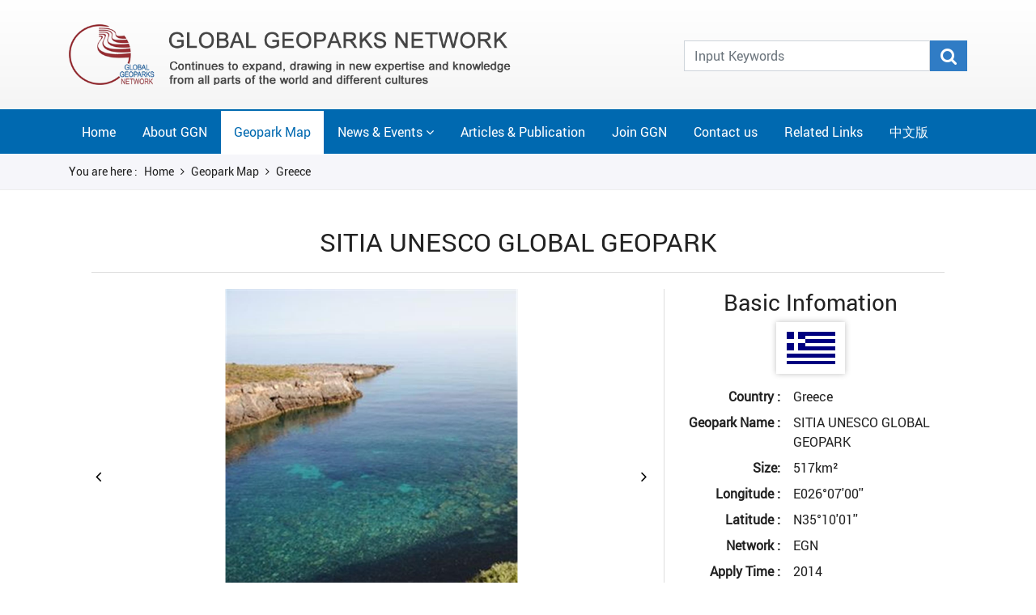

--- FILE ---
content_type: text/html
request_url: http://en.globalgeopark.org/GeoparkMap/geoparks/Greece/12535.htm
body_size: 32784
content:
<!DOCTYPE html>
<html lang="en">
<head>
    <meta http-equiv="Content-Type" content="text/html; charset=UTF-8">
    <meta http-equiv="X-UA-Compatible" content="IE=Edge">
    <meta name="rendener" content="webkit" />
    <meta name="viewport" content="width=device-width, initial-scale=1.0">
    <meta name="Copyright" content="Global Geoparks Network   |   www.globalgeopark.org   |   All Rightd Reserved" />
    <meta name="Publisher" content="China  Academy of Geological Sciences" />
    <meta name="Generator" content="Brilliant Content Management System V5.0.1" />
    <meta name="Generated" content="2022-4-26 11:28:52" />
    <meta name="Keywords"  content="SITIA UNESCO GLOBAL GEOPARK " />
    <meta name="Description" content="SITIA UNESCO GLOBAL GEOPARK " />
    <title>SITIA UNESCO GLOBAL GEOPARK -Global Network of National Geoparks</title>
    <link href="/style/style30/css/bootstrap.min.css" rel="stylesheet" type="text/css"  />
    <link href="/style/style30/css/font-awesome.min.css" rel="stylesheet" type="text/css"  />
    <link href="/style/style30/css/style.css" rel="stylesheet" type="text/css"  />
    <link href="/style/style30/css/animate.css" rel="stylesheet" type="text/css"  />
    <link href="/style/style30/css/custom1641.css" rel="stylesheet" type="text/css"  />
    <script type="text/javascript" src="/style/style30/js/jquery.min.js"></script>
    <script type="text/javascript" src="/style/style30/js/bootstrap.min.js"></script>
    <script type="text/javascript" src="/style/style30/js/wow.min.js"></script>
    <script type="text/javascript" src="/style/js/common.js"></script>
    <script type="text/javascript" src="/style/style30/js/main.js"></script>
    <!--[if lt IE 11]>
        <div style="font-size:20px;width:1024px;margin:20px auto;">You are using an outdated browser,please update.</div>
        <script type="text/javascript" src="/style/style30/js/html5shiv.min.js"></script>
        <script type="text/javascript" src="/style/style30/js/respond.min.js"></script>
    <![endif]-->
</head>
<body class="bc-body">
  <div class="header">
    <div class="container">
        <div class="row">
            <div class="col-md-8">
                <div class="bc-logo-blk text-xs-center wow fadeIn">
                 
                   <a href="/"><img class="logo-img img-fluid" src="/style/images/logo.png" alt="Global Network of National Geoparks" /></a>
                 
                </div>
            </div>
            <div class="col-md-4 d-none d-md-block">
                
                 <form target="_blank" id="searchform" name="searchform" method="get" action="/dynobjs/search.htm" class="searchbox">
                    <div class="input-group">
                      <input type="text" class="form-control" placeholder="Input Keywords" name="q">
                       <span class="input-group-btn">
                         <button type="submit" class="btn btn-search"><i class="fa fa-search fa-lg"></i></button>
                      </span>
                    </div>
                 </form>
                
            </div>
        </div>
    </div>
  </div>
  <div class="navbar navbar-bc navbar-expand-md">
    <div class="container">
                 <a class="navbar-brand d-block d-md-none" href="/"><i class="fa fa-home"></i></a>
                 <button class="navbar-toggler" type="button" data-toggle="collapse" data-target="#collapse-navbar">
                     <span class="navbar-toggler-icon"></span>
                 </button>
              <div class="collapse navbar-collapse justify-content-start" id="collapse-navbar">
                 
                    <link href="/style/style30/css/navsearch.css" rel="stylesheet" type="text/css">
                    <script type="text/javascript" src="/style/style30/js/navsearch.js"></script>
                    <div class="nav-searchbox d-block d-md-none">
                     <div class="input-group" id="nav-search">
                       <input type="text" class="form-control pull-right" placeholder="Search" name="nameq">
                       <span class="input-group-btn">
                          <button type="reset" class="btn btn-navsearch">
                             <i class="fa fa-close"></i>
                          </button> 
                          <button type="submit" class="btn btn-navsearch">
                             <i class="fa fa-search"></i>
                          </button>
                       </span>
                     </div>
                    </div>
                 
                 
                   <ul class="nav navbar-nav">
                      
                        
                          <li class="nav-item"><a href="/index.htm" data-text="Home" class="nav-link">Home</a></li>
                        
                      
                        
                          <li class="nav-item"><a href="/aboutGGN/6398.htm" data-text="About GGN" class="nav-link">About GGN</a></li>
                        
                      
                        
                          <li class="nav-item active"><a href="/GeoparkMap/index.htm" data-text="Geopark Map" class="nav-link">Geopark Map</a></li>
                        
                      
                        
                          <li class="nav-item dropdown"><a data-toggle="dropdown" class="nav-link dropdown-toggle" href="/News/News/index.htm" data-text="News & Events">News & Events</a>
                              <ul class="dropdown-menu">
                                
                                  <li class="dropdown-item"><a href="/News/News/index.htm"  data-text="Latest News">Latest News</a></li>
                                
                                  <li class="dropdown-item"><a href="/News/Events/index.htm"  data-text="Events">Events</a></li>
                                
                                  <li class="dropdown-item"><a href="/News/Newsletter/index.htm"  data-text="Newsletter">Newsletter</a></li>
                                
                              </ul>
                          </li>
                          
                      
                        
                          <li class="nav-item"><a href="/Articles/index.htm" data-text="Articles & Publication" class="nav-link">Articles & Publication</a></li>
                        
                      
                        
                          <li class="nav-item"><a href="/JoinGGN/6765.htm" data-text="Join GGN" class="nav-link">Join GGN</a></li>
                        
                      
                        
                          <li class="nav-item"><a href="/Contact/12852.htm" data-text="Contact us" class="nav-link">Contact us</a></li>
                        
                      
                        
                          <li class="nav-item"><a href="/Related/index.htm" data-text="Related Links" class="nav-link">Related Links</a></li>
                        
                      
                        
                          <li class="nav-item"><a href="http://www.globalgeopark.org.cn" data-text="中文版" class="nav-link">中文版</a></li>
                        
                      
                   </ul>
                  
              </div>
    </div>
  </div>

<div class="locationbar">
    <div class="container">
        <div class="row">
            <div class="col-md-12">
                <!-- start location -->
                <ul class="breadcrumb">
                    <li class="breadcrumb-prefix breadcrumb-item d-none d-md-block">You are here :</li>
                    
                        <li class="breadcrumb-item"><a href="/index.htm">Home</a></li>
                    
                        <li class="breadcrumb-item"><a href="/GeoparkMap/index.htm">Geopark Map</a></li>
                    
                        <li class="breadcrumb-item"><a href="/GeoparkMap/geoparks/Greece/index.htm">Greece</a></li>
                    
                </ul>
                <!-- end location -->
            </div>
        </div>
    </div>
</div>
<div class="section-white">
    <div class="container">
        <div class="row">
            <div class="col-md-12">
                <div class="bc-blk-04">
                    <div class="bc-blk-bd">
                        <div class="bc-article-01">
                            <div class="caption">
                                <h2 class="art-caption text-center">SITIA UNESCO GLOBAL GEOPARK </h2>
                            </div>

                            <div class="row">
                                <div class="col-md-8 col-md-right-border">
                                    
                                    
                                        
                                                <div class="art-slides">
                                                    <div id="slide_7979" class="art-slide-simple" style="width:810px;height:540px;">
                                                        <div data-u="slides" class="slides-container" style="width:810px;height:540px;">
                                                            
                                                                <div>
                                                                    <img data-u="image" src="/UploadFiles/2020_11_3/bsi202108164711182.jpeg" class="slide-image" />
                                                                </div>
                                                            
                                                                <div>
                                                                    <img data-u="image" src="/UploadFiles/2020_11_3/bsi202108166717401.jpeg" class="slide-image" />
                                                                </div>
                                                            
                                                                <div>
                                                                    <img data-u="image" src="/UploadFiles/2020_11_3/bsi202108164950413.jpeg" class="slide-image" />
                                                                </div>
                                                            
                                                                <div>
                                                                    <img data-u="image" src="/UploadFiles/2020_11_3/bsi202108168999108.jpg" class="slide-image" />
                                                                </div>
                                                            
                                                                <div>
                                                                    <img data-u="image" src="/UploadFiles/2020_11_3/bsi202108166684690.jpg" class="slide-image" />
                                                                </div>
                                                            
                                                                <div>
                                                                    <img data-u="image" src="/UploadFiles/2020_11_3/bsi202108166954976.jpg" class="slide-image" />
                                                                </div>
                                                            
                                                                <div>
                                                                    <img data-u="image" src="/UploadFiles/2020_11_3/bsi202108162001938.jpg" class="slide-image" />
                                                                </div>
                                                            
                                                                <div>
                                                                    <img data-u="image" src="/UploadFiles/2020_11_3/bsi202108162251494.jpg" class="slide-image" />
                                                                </div>
                                                            
                                                                <div>
                                                                    <img data-u="image" src="/UploadFiles/2020_11_3/bsi202108169794517.jpg" class="slide-image" />
                                                                </div>
                                                            
                                                                <div>
                                                                    <img data-u="image" src="/UploadFiles/2020_11_3/bsi202108166293331.jpg" class="slide-image" />
                                                                </div>
                                                            
                                                                <div>
                                                                    <img data-u="image" src="/UploadFiles/2020_11_3/bsi202108165997192.jpg" class="slide-image" />
                                                                </div>
                                                            
                                                        </div>
                                                        <!-- Bullet Navigator -->
                                                        <div data-u="navigator" class="bullet-nav" data-autocenter="1">
                                                            <div data-u="prototype">
                                                                <div data-u="numbertemplate"></div>
                                                            </div>
                                                        </div>
                                                        <!-- Arrow Navigator -->
                                                        <span data-u="arrowleft" class="arrow-nav-left" data-autocenter="2"><i></i></span>
                                                        <span data-u="arrowright" class="arrow-nav-right" data-autocenter="2"><i></i></span>
                                                    </div>
                                                    <script type="text/javascript" src="/style/style30/js/jssor.slider.min.js"></script>
                                                    <script type="text/javascript">
                                                        jQuery(document).ready(function ($) {
                                                            var slide_7979_SlideshowTransitions = [
                                                                { $Duration: 1200, x: 0.3, $During: { $Left: [0.3, 0.7] }, $Easing: { $Left: $Jease$.$InCubic, $Opacity: $Jease$.$Linear }, $Opacity: 2 },
                                                                { $Duration: 1200, x: -0.3, $SlideOut: true, $Easing: { $Left: $Jease$.$InCubic, $Opacity: $Jease$.$Linear }, $Opacity: 2 },
                                                                { $Duration: 1200, $Delay: 60, $Cols: 12, $Rows: 6, $Opacity: 2 },
                                                                { $Duration: 1200, $Delay: 12, $Cols: 12, $Rows: 6, $Opacity: 2, $Clip: 15, $Formation: $JssorSlideshowFormations$.$FormationStraightStairs, $Assembly: 2050, $Easing: { $Clip: $Jease$.$InSine } },
                                                                { $Duration: 1200, x: 4, $Zoom: 11, $Easing: { $Left: $Jease$.$InCubic, $Zoom: $Jease$.$InCubic, $Opacity: $Jease$.$OutQuad }, $Opacity: 2 },
                                                                { $Duration: 1200, $Delay: 20, $Clip: 3, $Assembly: 260, $Easing: { $Clip: $Jease$.$InCubic, $Opacity: $Jease$.$Linear }, $Opacity: 2 }
                                                            ];
                                                            var slide_7979_options = {
                                                                $AutoPlay: 1,
                                                                $FillMode: 1,
                                                                $Loop: 1,
                                                                $SlideshowOptions: {
                                                                    $Class: $JssorSlideshowRunner$,
                                                                    $TransitionsOrder: 1,
                                                                    $Transitions: slide_7979_SlideshowTransitions
                                                                },
                                                                $ArrowNavigatorOptions: {
                                                                    $Class: $JssorArrowNavigator$
                                                                },
                                                                $BulletNavigatorOptions: {
                                                                    $Class: $JssorBulletNavigator$,
                                                                    $SpacingX: 5
                                                                }
                                                            };
                                                            var slide_7979_slider = new $JssorSlider$("slide_7979", slide_7979_options);
                                                            function ScaleSlider7979() {
                                                                var refSize = slide_7979_slider.$Elmt.parentNode.clientWidth;
                                                                if (refSize) {
                                                                    refSize = Math.min(refSize, 1920);
                                                                    slide_7979_slider.$ScaleWidth(refSize);
                                                                }
                                                                else {
                                                                    window.setTimeout(ScaleSlider7979, 30);
                                                                }
                                                            }
                                                            ScaleSlider7979();
                                                            $(window).bind("load", ScaleSlider7979);
                                                            $(window).bind("resize", ScaleSlider7979);
                                                            $(window).bind("orientationchange", ScaleSlider7979);
                                                        });
                                                    </script>
                                                </div>
                                        
                                    
                                    
                                    <div class="body minheightset">
                                        
                                            <div class="abstract">
                                                <p class="art-abstract">“The courses of humans and land, in eastern Crete, intertwine and complement each other.”</p>
                                            </div>
                                        
                                        <strong><span style="font-size:1rem">Celebrating Earth Heritage</span></strong><br /><span style="font-size:1rem">
</span><br /><span style="font-size:1rem">
Sitia UNESCO Global Geopark is on the easternmost edge of Crete. It is mainly a mountainous area, with the Zakros Mountains dominating the landscape and the lace-like coastline all along the shores.</span><br /><span style="font-size:1rem">
The geology of Sitia UNESCO Global Geopark includes distinctive characteristics that make it unique and of international value. The abundant Pleistocene mammal fossil sites, the discovery of three Deinotherium giganteum fossils, the extensive cave systems, as well as the palaeo-shorelines of Zakros area are unique for Crete and of national importance. Almost all rocks in the region are of sedimentary origin, a fact that indicates the existence of several kinds of fossils and few significant mineral resources. Fern remnants of carboniferous age are to be found in some place, several species of Pleistocene mammals (deer, hippos, elephants etc.) along the coastal zone, whereas a great number of marine fossils exist within the Neogene sediments. The most profound geological feature of the area comprises the abundant karstic structures on the limestone environment. In the broader region more than 170 caves and many gorges have been recorded to date. This unique speleological park is a real paradise for speleologists, biospeleologists and other researchers of the subterranean world.</span><br /><strong><span style="font-size:1rem">
</span></strong><br /><strong><span style="font-size:1rem">
Sustaining local Communities</span></strong><br /><span style="font-size:1rem">
</span><br /><span style="font-size:1rem">
Sitia UNESCO Global Geopark is located in the Municipality of Sitia. The UNESCO Global Geopark covers the former Kapodistrian Municipality of Itanos, as well as parts of the former Municipalities of Lefki and Sitia.</span><br /><span style="font-size:1rem">
Inside Sitia UNESCO Global Geopark, various activities and infrastructure for the support of geotourism and ecotourism have been developed. The most important of them concern the creation of the local Natural History Museum of Zakros and the Speleological Centre in Karydi, the production of printed and electronic materials and the signposting and promotion of a series of geotrails throughout the expanse of the Nature Park, connecting geological monuments, habitats, as well as historical, cultural and other tourist sites in the area, with the beautiful hamlets of the Park.</span><br /><span style="font-size:1rem">
Educational activities in Sitia UNESCO Global Geopark are offered both by the Park’s staff and the Environmental Educational Center of Ierapetra which is located just southwest of the Park at the town of Ierapetra. Under a transnational project, two educational projects have been developed in the form of museum kits that are available at the two centres.</span>
                                    </div>
                                    
                                        <div class="attachment">
                                            
                                                <p class="art-att" style="text-indent:2em;"><span class="att-label">Attachment:</span><span class="att-file"><a href="/UploadFiles/2020_11_3/SitiaUGG_Annual_Report_2020.pdf">1.SitiaUGG_Annual_Report_2020</a></span></p>
                                            
                                                <p class="art-att" style="text-indent:2em;"><span class="att-label">Attachment:</span><span class="att-file"><a href="/UploadFiles/2020_11_3/GGN-Annual-reports-2017  70.pdf">2.GGN-Annual-reports-2017  70</a></span></p>
                                            
                                                <p class="art-att" style="text-indent:2em;"><span class="att-label">Attachment:</span><span class="att-file"><a href="/UploadFiles/2020_11_3/081312384855_75.pdf">3.SITIA_UGGp_Annual_Report2016</a></span></p>
                                            
                                                <p class="art-att" style="text-indent:2em;"><span class="att-label">Attachment:</span><span class="att-file"><a href="/UploadFiles/2020_11_3/SITIA_UGGp_Annual_Report2019.pdf">4.SITIA_UGGp_Annual_Report2019</a></span></p>
                                            
                                        </div>
                                    
                                    <!-- Pagers Start -->
                                    
                                    <div class="clearfix"></div>
                                    <!-- Pagers End -->
                                    
                                </div>
                                <div class="col-md-4">
                                    <h3 class="text-center">Basic Infomation</h3>
                                    <dl class="dl-horizontal sp-geopark">
                                        
                                            <p class="text-center"><img src="/UploadFiles/GeoPark/Country/Greece_flag.png" /></p>
                                            <dt>Country :  </dt><dd>Greece</dd>
                                        
                                        <dt>Geopark Name :  </dt>
                                        <dd>SITIA UNESCO GLOBAL GEOPARK </dd>
                                        <dt>Size: </dt>
                                        <dd>517km²</dd>
                                        <dt>Longitude :  </dt>
                                        <dd>E026°07'00''</dd>
                                        <dt>Latitude :  </dt>
                                        <dd> N35°10'01''</dd>
                                        <dt>Network :  </dt>
                                        <dd>EGN</dd>
                                        <dt>Apply Time :  </dt>
                                        <dd>2014</dd>
                                        <dt>Verify Time :  </dt>
                                        <dd>2015</dd>
                                        <dt>Revalidation :  </dt>
                                        <dd>2019</dd>
                                        <dt>WebSite :  </dt>
                                        <dd><a href="http://www.sitia-geopark.gr/en.aspx" target="_blank" style="word-break: break-all;">http://www.sitia-geopark.gr/en.aspx</a></dd>
                                    </dl>
                                    
                                        <h3 class="text-center" style="margin:30px 0 20px;border-top:1px solid #ccc;padding-top:20px;">Contact Person</h3>
                                        <div class="bc-pictext-list-01">
                                            
                                                <div class="item">
                                                    <div class="row">
                                                        <div class="col-5">
                                                            <div class="img-ctn">
                                                                <img class="img-fluid" src="/style/images/no-photo.jpg" />
                                                            </div>
                                                        </div>
                                                        <div class="col-7">
                                                            <div class="text-ctn">
                                                                <h4 class="art-caption text-left">Leonidas Terzis</h4>
                                                                <h5 class="cc-prefix">Email: </h5>
                                                                <h5 class="cc-item" style="word-wrap:break-word;">   depotas@otenet.gr, terzis_l(at)yahoo.gr</h5>
                                                                <h5 class="cc-prefix">Duty: </h5>
                                                                <h5 class="cc-item">   </h5>
                                                            </div>
                                                        </div>
                                                    </div>
                                                </div>
                                            
                                        </div>

                                    
                                </div>
                            </div>
                        </div>
                    </div>
                </div>
            </div>
        </div>
    </div>
</div>
  <div class="footer-top d-none d-md-block">
    <div class="container">
        <div class="row">
            <div class="col-md-4">
                <div class="bc-footer-blk">
                    <h4 class="bc-blk-hd"><span class="bc-blk-hd-title">About GGN</span></h4>
                    <div class="bc-blk-bd">
                      <p class="site-description">Under the umbrella of UNESCO, and through cooperation with the global network partners, important local and national geological sites gain worldwide recognition and benefit from the exchange of knowledge and expertise with staff of other Geoparks.</p>
                    </div>
                </div>
            </div>
            <div class="col-md-4">
                <div class="bc-footer-blk">
                    <h4 class="bc-blk-hd"><span class="bc-blk-hd-title">Contact US</span></h4>
                    <div class="bc-blk-bd">
                      <ul class="contact-us">
                        <li class="item contact-address"><span class="item-prefix">Add :</span><span class="item-detail">26 Baiwanzhuang Road, Beijing 100037 P.R.China</span></li>
                        <li class="item contact-telephone"><span class="item-prefix">Tel :</span><span class="item-detail">86-10-68999619, 86-10-68999623</span></li>
                        <li class="item contact-fax"><span class="item-prefix">Fax :</span><span class="item-detail">86-10-68310894</span></li>
                        <li class="item contact-email"><span class="item-prefix">E-Mail :</span><span class="item-detail">cgn.office@foxmail.com, ggn2004@gmail.com</span></li>
                      </ul>
                    </div>
                </div>
            </div>
            <div class="col-md-4">
                <div class="bc-footer-blk">
                    <h4 class="bc-blk-hd"><span class="bc-blk-hd-title">Quick Links</span></h4>
                    <div class="bc-blk-bd">
                      <ul class="bc-caption-list-01">
                          
                          <li class="item">
                            <span class="art-caption"><a href="/GeoparkMap/index.htm" title="Search Global Geopark On the Map" target="_blank">Search Global Geopark On the Map</a></span>                          </li>
                          
                          <li class="item">
                            <span class="art-caption"><a href="/JoinGGN/6765.htm" title="Join Global Geopark Network" target="_blank">Join Global Geopark Network</a></span>                          </li>
                          
                          <li class="item">
                            <span class="art-caption"><a href="http://globalgeoparksnetwork.org/" title="GGN Association" target="_blank">GGN Association</a></span>                          </li>
                          
                          <li class="item">
                            <span class="art-caption"><a href="http://www.europeangeoparks.org/" title="European Geoparks Network(EGN)" target="_blank">European Geoparks Network(EGN)</a></span>                          </li>
                          
                          <li class="item">
                            <span class="art-caption"><a href="http://asiapacificgeoparks.org/" title="Asia Pacific Geoparks Network(APGN)" target="_blank">Asia Pacific Geoparks Network(APGN)</a></span>                          </li>
                          
                      </ul>
                    </div>
                </div>
            </div>
        </div>
    </div>
  </div>
  <div class="footer">
    <div class="container">
        <div class="row">
            <div class="col-md-12">
                <div class="bc-blk-00 text-center">
                    <p><span class="footer-item">Global Geoparks Network   |   www.globalgeopark.org   |   All Rightd Reserved</span></p>
                </div>
            </div>
        </div>
    </div>
  </div>

  <div id="back-top"><a href="#"><i></i></a></div>
  <span id="pgid" data-pageid="3/1329/12535"></span>
</body>
</html>




--- FILE ---
content_type: text/css
request_url: http://en.globalgeopark.org/style/style30/css/style.css
body_size: 86687
content:
@font-face {
    font-family: 'roboto';
    src: url('../roboto/Roboto-Regular-webfont.eot');
    src: url('../roboto/Roboto-Regular-webfont.eot?#iefix') format('embedded-opentype'),
         url('../roboto/Roboto-Regular-webfont.woff2') format('woff2'),
         url('../roboto/Roboto-Regular-webfont.woff') format('woff'),
         url('../roboto/Roboto-Regular-webfont.ttf') format('truetype'),
         url('../roboto/Roboto-Regular-webfont.svg#robotoregular') format('svg');
    font-weight: normal;
    font-style: normal;
}


/*Row and Column Padding Modification of Bootstrap*/
.px-5px{padding-left:5px;padding-right:5px;}
.px-10px{padding-left:10px;padding-right:10px;}
.mx-n5px{margin-left:-5px;margin-right:-5px;}
.mx-n10px{margin-left:-10px;margin-right:-10px;}

/*Column Border CSS*/
.col-sm-left-border,.col-md-left-border,.col-lg-left-border,.col-xl-left-border{border-left:1px solid #ddd;}
.col-sm-right-border,.col-md-right-border,.col-lg-right-border,.col-xl-right-border{border-right:1px solid #ddd;}
@media (max-width:575px) {
.col-sm-left-border{border-left:none;}
.col-sm-right-border{border-right:none;}
}
@media (max-width:767.98px) {
.col-md-left-border{border-left:none;}
.col-md-right-border{border-right:none;}
}
@media (max-width:991px) {
.col-lg-left-border{border-left:none;}
.col-lg-right-border{border-right:none;}
}
@media (max-width:1199px) {
.col-xl-left-border{border-left:none;}
.col-xl-right-border{border-right:none;}
}

@media (min-width:1680px) {html{font-size:19.6px;}}
@media (max-width:1679.98px) {html{font-size:18px;}}
@media (max-width:1560.98px) {html{font-size:16px;}}
@media (max-width:767.98px) {html{font-size:15px;}}
@media (max-width:360px) {html{font-size:14px;}}

/*Commons*/
.bc-body{background:#fff;font-family:"roboto", "Segoe UI","Lucida Grande",Helvetica,Arial,"Microsoft YaHei",FreeSans,Arimo,"Droid Sans","wenquanyi micro hei","Hiragino Sans GB","Hiragino Sans GB W3",Roboto,Arial,sans-serif;-ms-overflow-style:scrollbar;color:#222;}
.wrapbox{margin:0 auto;box-shadow:0 6px 10px 0 rgba(0,0,0,.14), 0 1px 18px 0 rgba(0,0,0,.12), 0 3px 5px -1px rgba(0,0,0,.2);}
@media (max-width:1199px){.wrapbox{width:100%;}}
@media (min-width:1200px){.wrapbox{width:1170px;}}
@media (min-width:1600px){.wrapbox{width:1310px;}}

ul{list-style:none;margin:0;padding:0;}
a{transition: all 0.5s ease;color:#222;}
a:hover{text-decoration:none;color:#0069b0;}

/*Top Nav CSS*/
.topnavbar{padding:.3125rem 0;}
.topnavbar a{font-size:.875rem; line-height:1.8;}
.topnavbar a:hover{text-decoration:underline;}
.topnav .list-inline-item + .list-inline-item:before{content:"|";margin-right:10px;font-size:.875rem;}

/*Follow Us CSS*/
.follow-us{line-height:1.8;font-size:.875rem;}
.follow-us .list-inline-item{padding:0 5px;position:relative;}
.follow-us .list-inline-item .social-img{position:absolute;top:20px;z-index:100;display:none;}

/*Header CSS*/
.header{min-height:100px;background: linear-gradient(to bottom,#fff, #f5f5f5);}
.header .bc-logo-blk{margin:1.875rem 0;}
.header .logo-caption{font-size:2.5rem;font-weight:700;font-family:Arial,'Hiragino Sans GB',SimHei;text-shadow:1px 1px 3px rgba(0,0,0,.2);color:#005791;}
.header .logo-caption a{color:#005791;}
.header .logo-caption a:hover{color:#004881;}
.header .logo-slogan{font-size:1rem;text-shadow:1px 1px 1px rgba(0,0,0,.1);}
.header .logo-img{display:inline-block;max-height:4.6875rem;}
.header .searchbox{margin-top:50px;}
@media (max-width:767.98px){
.header{min-height:60px;}
.header .bc-logo-blk{margin:15px 0;}
.header .logo-caption{font-size:22px;}
.header .logo-slogan{font-size:13px;}
.header .logo-img{max-height:50px;}
.header .searchbox{margin:0 0 15px;}
}

/*Main Nav CSS*/
.navbar{border-radius:0;border:none;margin-bottom:0;}
.navbar-bc{background-color:#0069b0;}
.navbar-nav .nav-item{margin-right:1px;}
.navbar-nav .nav-link{color:#fff;line-height:2.5;font-size:1rem;border:none;position:relative;margin-bottom:-1px;}
.navbar-nav .nav-link:focus,.navbar-nav .nav-link:hover{color:#0069b0;background:#fff;}
.navbar-nav .nav-item.dropdown:hover .nav-link,.navbar-nav .nav-item.active .nav-link{color:#0069b0;background:#fff;}
.navbar-nav .nav-item .nav-link:before {content: '';display: block;height:2px;position: absolute;top: 0;left: 50%;right: 50%;background-color:#0069b0;transition: all 0.6s;}
.navbar-nav .nav-item:hover .nav-link:before,.navbar-nav .nav-item.active .nav-link:before{left: 0;right: 0;}
.navbar-toggler {color: rgba(0,0,0,.5);border-color:rgba(255,255,255,.7);border-radius:0;outline:none;margin:.5rem 0;}
.navbar-toggler-icon {background-image: url("data:image/svg+xml,%3csvg xmlns='http://www.w3.org/2000/svg' width='30' height='30' viewBox='0 0 30 30'%3e%3cpath stroke='rgba(255,255,255,.8)' stroke-linecap='round' stroke-miterlimit='10' stroke-width='2' d='M4 7h22M4 15h22M4 23h22'/%3e%3c/svg%3e")}
.dropdown-toggle:after {vertical-align:baseline;border:none;content:'\f107';font-family:FontAwesome;}
.navbar-brand{color:#fff;font-size:1.625rem;}
.navbar-brand:focus,.navbar-brand:hover{color:#ccc;}
.navbar-brand>i{font-size:2rem;}
.navbar-brand>img{height:4.375rem;vertical-align:text-top;}
@media (max-width:1199.98px) {
.navbar-expand-xl .navbar-brand{font-size:1.375rem;}
.navbar-expand-xl .navbar-brand>i{font-size:1.75rem;}
.navbar-expand-xl .navbar-brand>img{height:2.75rem;}
.navbar-expand-xl .navbar-nav .nav-link{line-height:inherit;padding-left:1rem;}
}
@media (max-width:991.98px) {
.navbar-expand-lg .navbar-brand{font-size:1.375rem;}
.navbar-expand-lg .navbar-brand>i{font-size:1.75rem;}
.navbar-expand-lg .navbar-brand>img{height:2.75rem;}
.navbar-expand-lg .navbar-nav .nav-link{line-height:inherit;padding-left:1rem;}
}
@media (max-width:767.98px) {
.navbar-expand-md .navbar-brand{font-size:1.375rem;}
.navbar-expand-md .navbar-brand>i{font-size:1.75rem;}
.navbar-expand-md .navbar-brand>img{height:2.75rem;}
.navbar-expand-md .navbar-nav .nav-link{line-height:inherit;padding-left:1rem;}
}
@media (max-width:575.98px) {
.navbar-expand-sm .navbar-brand{font-size:1.375rem;}
.navbar-expand-sm .navbar-brand>i{font-size:1.75rem;}
.navbar-expand-sm .navbar-brand>img{height:2.75rem;}
.navbar-expand-sm .navbar-nav .nav-link{line-height:inherit;padding-left:1rem;}
}
.navbar .nav-item .dropdown-menu{margin-top:0;}
@media (min-width:1200px) {
.navbar-expand-xl .dropdown:hover .dropdown-menu{display:block;}
.navbar-expand-xl .navbar-nav .nav-link{padding-left:1rem;padding-right:1rem;}
}
@media (min-width:992px) {
.navbar-expand-lg .dropdown:hover .dropdown-menu{display:block;}
.navbar-expand-lg .navbar-nav .nav-link{padding-left:1rem;padding-right:1rem;}
}
@media (min-width:768px) {
.navbar-expand-md .dropdown:hover .dropdown-menu{display:block;}
.navbar-expand-md  .navbar-nav .nav-link{padding-left:1rem;padding-right:1rem;}
}
@media (min-width:576px) {
.navbar-expand-sm .dropdown:hover .dropdown-menu{display:block;}
.navbar-expand-sm .navbar-nav .nav-link{padding-left:1rem;padding-right:1rem;}
}
.dropdown-menu{border-radius:0;background:#fff;border:none;box-shadow:0 6px 12px rgba(0,0,0,.18);padding:0;}
.dropdown-item{line-height:2.5;font-size:.875rem;transition:all .3s ease;padding:0;}
.dropdown-item a{display:block;padding:0 1rem;}
.dropdown-menu .dropdown-item a:before{content:'\f105';font-family: FontAwesome;margin-right:5px;}
.dropdown-item a:hover{background:#0069b0;color:#fff;}
.dropdown-item:focus{background:none;}
.dropdown-item.active, .dropdown-item:active {background:none}


/*Location CSS*/
.locationbar{overflow:hidden;background-color:#f6f6fa;border-bottom:1px solid #eee;}
.location-catename{display:inline;font-size:1rem;margin:0;line-height:2.8;}
.breadcrumb {border-radius:0;background:none;padding:0;margin:0;font-size:.875rem;line-height:3.2;}
.breadcrumb .breadcrumb-item + .breadcrumb-item:before {content: '\f105';font-family: FontAwesome;color:#222;}
@media (max-width:767.98px) {
.breadcrumb-item.breadcrumb-prefix.d-none.d-md-block + .breadcrumb-item{padding-left:0;}
}
@media (max-width:575.98px){
.location-catename{display:none;}
.breadcrumb{border-bottom:none;line-height:2.25;}
}

/*Content Row CSS*/
.section-slide{background-color:#fff;}
.section-slide div[class^="bc-blk-0"]{margin-bottom:0;}
.section-white{padding:25px 0 5px;background-color:#fff;}
.section-white + .section-white{padding-top:5px;}
@media (max-width:575px){.section-white{padding:15px 0 0;}}

/*Footer Row CSS*/
.footer-top{background-color:#333;padding:30px 0 10px;color:#9a9a9a;}
.footer{background-color:#121212;padding:20px 0 0;color:#9a9a9a;}
.footer-item + .footer-item{padding-left:20px;color:#9a9a9a;}
.footer p,.footer-top p{margin-bottom:.625rem;font-size:.875rem;}
.footer p:last-child,.footer-top p:last-child{margin-bottom:0;}
.footer a,.footer-top a{color:#9a9a9a !important;}
.footer-top a:hover,.footer a:hover{color:#fff !important;}
.site-description{font-size:.875rem;line-height:1.8;}
@media (max-width:575px){
.footer,.footer-top{padding:15px 0 0;}
.footer p,.footer-top p{text-align:left;}	
.footer-item + .footer-item{padding-left:0;margin-top:10px;display:block;}
}

/*Contact Us*/
.contact-us .item{padding-left:1.5rem;position:relative;margin-bottom:.4375rem;font-size:.875rem}
.contact-us .item:before{position:absolute;font-family: FontAwesome;top:1px;left:0;text-align:center;width:20px;color:#fff;}
.contact-us .item.contact-address:before{content:"\f041";}
.contact-us .item.contact-telephone:before{content:"\f095";}
.contact-us .item.contact-fax:before{content:"\f1ac";}
.contact-us .item.contact-email:before{content:"\f0e0";}
.contact-us .item.contact-web:before{content:"\f0ac";}
.contact-us .item.contact-opentime:before{content:"\f017";}
.contact-us .item .item-prefix{font-weight:600;}

/*Content Area CSS*/
.bc-blk-00,.bc-footer-blk,.bc-blk-01,.bc-blk-02,.bc-blk-03,.bc-blk-04,.bc-blk-05,.bc-blk-06,.bc-tab-blk-01{margin-bottom:20px;}
@media (max-width:575.98px){.bc-blk-00,.bc-footer-blk,.bc-blk-01,.bc-blk-02,.bc-blk-03,.bc-blk-04,.bc-blk-05,.bc-blk-06,.bc-tab-blk-01{margin-bottom:15px;}}

.bc-blk-01 .bc-blk-hd{border-bottom:2px solid #ccc;line-height:1.9;margin:0;font-size:1.25rem;}
.bc-blk-01 .bc-blk-hd .bc-blk-hd-title{display:inline-block;border-bottom:2px solid #0069b0;padding:0 5px;margin-bottom:-2px;} 
.bc-blk-01 .bc-blk-hd .bc-blk-more-top a:after{content:'\f101';font-family: FontAwesome;margin-left:3px;}
.bc-blk-01 .bc-blk-bd{padding-top:15px;}

.bc-blk-02 .bc-blk-hd{background-color:#f6f6f6;line-height:2;color:#fff;margin:0;padding-right:15px;}
.bc-blk-02 .bc-blk-hd .bc-blk-hd-title{color:#fff;padding:0 15px;background-color:#0069b0;display:inline-block;}
.bc-blk-02 .bc-blk-hd .bc-blk-hd-title a{color:#fff;}
.bc-blk-02 .bc-blk-hd .bc-blk-more-top a:after{content:'\f101';font-family: FontAwesome;margin-left:3px;}
.bc-blk-02 .bc-blk-bd{padding-top:15px;}

.bc-blk-03{background:#fff;border:1px solid #ddd;}
.bc-blk-03 .bc-blk-hd{border-bottom:1px solid #ddd;line-height:2.375;margin:0;font-size:1rem;background:#f6f6fa;padding:0 15px;}
.bc-blk-03 .bc-blk-hd .bc-blk-more-top a:after{content:'\f101';font-family: FontAwesome;margin-left:3px;}
.bc-blk-03 .bc-blk-hd .bc-blk-more-top a{font-size:.875rem;}
.bc-blk-03 .bc-blk-bd{padding:15px;}

.bc-blk-05 .bc-blk-bd{padding:15px;background-color:#fff;border:1px solid #e5e5e5;}

.bc-blk-06 .bc-blk-hd .bc-blk-hd-title{text-align:center;position:relative;line-height:2.5rem;} 
.bc-blk-06 .bc-blk-hd .bc-blk-hd-title:before{position:absolute;content:"";width:70%;height:0;border-bottom:4px double #bdbdbd;top:calc(50% - 2px);left:15%;z-index:1;}
.bc-blk-06 .bc-blk-hd .bc-blk-hd-title span{background:#fff;display:inline-block;padding:0 1.25rem;color:#333;font-size:1.625rem;z-index:2;position:relative;}
.bc-blk-06 .bc-blk-hd .bc-blk-hd-title span a{color:#333;}
.bc-blk-06 .bc-blk-hd .bc-blk-hd-title a:hover{color:#fabd00;}
.bc-blk-06 .bc-blk-hd .bc-blk-hd-desc{font-size:.875rem;text-align:center;color:#666;margin:20px 15%;}
.bc-blk-06 .bc-blk-bd{padding-top:15px;}
@media (max-width:767.98px){
.bc-blk-06 .bc-blk-hd .bc-blk-hd-title span{font-size:1.5rem;padding:0 .75rem;}
.bc-blk-06 .bc-blk-hd .bc-blk-hd-title:before{width:100%;left:0;}
.bc-blk-06 .bc-blk-hd .bc-blk-hd-desc{margin:0;font-size:.875rem;text-align:left;}
}


.bc-tab-blk-01 .nav-tabs {border-bottom:solid 2px #0069b0;list-style:none; overflow:hidden;padding-left:0;margin:0;}
.bc-tab-blk-01 .nav-tabs>li{margin-bottom:0;font-size:1.125rem;}
.bc-tab-blk-01 .nav-tabs .nav-item .nav-link{position: relative;display:block;padding:0 15px;border-radius:0;font-size:1rem;border:none;text-decoration:none;margin-right:1px;line-height:2.25;}
.bc-tab-blk-01 .nav-tabs  .nav-item .nav-link.active,.bc-tab-blk-01 .nav-tabs .nav-item .nav-link:hover{background-color:#0069b0;color:#fff;border:none;}
.bc-tab-blk-01 .nav-tabs>li.active>a:hover{border:none;}
.bc-tab-blk-01 .tab-content{padding-top:15px;position:relative;}
@media (min-width: 576px){.bc-tab-blk-01 .bc-blk-more-bottom.fixed-top-right{position:absolute;top:-3.125rem;right:0;}}

.bc-footer-blk .bc-blk-hd{line-height:1;font-size:1.25rem;margin:0;}
.bc-footer-blk .bc-blk-hd .bc-blk-hd-title{display:inline-block;position:relative;padding-bottom:15px;}  
.bc-footer-blk .bc-blk-hd  .bc-blk-hd-title:after{position:absolute;content:"";height:1px;width:60px;background-color:#bdbdbd;bottom:0;left:0;}
.bc-footer-blk .bc-blk-bd{padding-top:15px;}
.footer .bc-footer-blk .bc-blk-hd .bc-blk-hd-title,.footer-top .bc-footer-blk .bc-blk-hd .bc-blk-hd-title{color:#fff;}

.bc-blk-more-bottom{margin:15px 0 0;}
.bc-blk-more-bottom a{color:#222;line-height:2.5;font-size:.875rem;display:inline-block;}
.bc-blk-more-bottom .more-text{display:inline-block;position:relative;padding-right:1.875rem;}
.bc-blk-more-bottom .more-text:after{content:'\f138';font-family: FontAwesome;font-size:1.5rem;position:absolute;top:-.75rem;right:.3125rem;color:#0069b0;}
.bc-blk-more-bottom a:hover{text-decoration:none;color:#0069b0;transition: all 0.3s ease-out;}

.play-btn:before{content:'\f144';font-family: FontAwesome;font-size:3.0em;color:#f5f5f5;}
.play-btn:hover::before{color:#009ce8;}

.art-tags:before{content:'\f02c';font-family: FontAwesome;margin-left:2px;}
.art-tags .art-tag{margin-right:5px;color:#337ab7;}
.art-tags .art-tag:hover{color:#fabd00;}

.art-detail{margin:.625rem 0 0;}
.art-detail a{display:inline-block;font-size:.75rem;background-color:#0069b0;color:#fff;padding:6px 12px;border-radius:3px;}
.art-detail a:after{content:'\f101';font-family: FontAwesome;margin-left:5px;}
.art-detail a:hover{text-decoration:none;background-color:#307cc5;color:#fff;}

.art-detail-t{margin:.625rem 0 0;}
.art-detail-t a{display:inline-block;display:inline-block;line-height:1;font-weight:700;}
.art-detail-t a:after{content:'\f101';font-family: FontAwesome;margin-left:5px;font-size:1rem;font-weight:100;}

/*Content List Mode CSS*/
.bc-caption-list-01 .item{line-height:1.35;font-size:.9375rem;padding:.3125rem 0 .3125rem 1.25rem;position:relative;}
.bc-caption-list-01 .item:before{content:'\f192';font-family: FontAwesome;position:absolute;top:.5rem;left:1px;color:#0069b0;font-size:.75rem;}
.bc-caption-list-01 .item .art-date{display:inline-block;color:#888;font-size:.875rem;}
.bc-caption-list-01 .item .art-date:before{content:"(";margin-left:5px;}
.bc-caption-list-01 .item .art-date::after{content:")";}
.bc-caption-list-01 .li-seperator{line-height:1px;margin:.75rem 0;border-top:1px dashed #ddd;padding:0;}
.bc-caption-list-01 .highlight a{font-weight:700;}

.bc-caption-list-02{margin-bottom:0;}
.bc-caption-list-02  .art-date{font-family:Georgia;font-size:1.0625rem;color:#c00f3c;padding:.125rem 0 0;}
.bc-caption-list-02  .art-caption{padding:.25rem 0;font-size:.9375rem;margin-bottom:.0625rem}
.bc-caption-list-02 .highlight a{font-weight:700;} 
@media (min-width:768px){
.bc-caption-list-02  .art-date{width:6.875rem;float:left;clear:left;text-align: right;overflow: hidden;text-overflow:ellipsis;white-space:nowrap;}
.bc-caption-list-02  .art-caption{margin-left:7.375rem;}
}
@media (max-width:767.98px){
.bc-caption-list-02  .art-caption{border-bottom:1px solid #ddd;padding:0 0 6px;margin-bottom:6px;}
}

.bc-caption-list-03 .item{line-height:1.5;border-bottom:1px dashed #ddd;padding:.5rem 0;}
.bc-caption-list-03 .item .art-date{display:block;font-family:Arial;font-size:1.0625rem;}
.bc-caption-list-03 .item .art-date:before{content:'\f274';font-family: FontAwesome;margin-right:8px;font-size:.875rem;}
.bc-caption-list-03 .item .art-caption{display:block;font-size:.9375rem;}
.bc-caption-list-03 .item  a:hover .art-caption{text-decoration:none;}
.bc-caption-list-03 .highlight .art-caption{font-weight:700;color:#000;}
.bc-caption-list-03 .highlight a:hover .art-caption{color:#fabd00;}

.bc-caption-list-04 .item{line-height:1.5;margin-bottom:.5rem;border-bottom:1px dashed #ddd;padding:0 .5rem .5rem;}
.bc-caption-list-04 .item .art-caption{display:inline-block;font-size:1rem;position:relative;padding-left:1rem;}
.bc-caption-list-04 .item .art-caption:before{position:absolute;content:'\f192';font-family: FontAwesome;color:#0069b0;font-size:.75rem;left:0;top:.25rem;}
.bc-caption-list-04 .item .art-date{display:inline-block;padding:3px 0;font-size:.875rem;color:#777;float:right;vertical-align: baseline;}
.bc-caption-list-04 .highlight a{font-weight:700;color:#000;}
@media (max-width:767.98px) {
.bc-caption-list-04 .item .art-caption{padding-left:0;}
.bc-caption-list-04 .item .art-caption:before{display:none;}
.bc-caption-list-04 .item .art-date{display:block;float:none;padding:0;}
.bc-caption-list-04 .item .art-date:before{content:'\f073';font-family: FontAwesome;margin-right:10px;color:#c00f3c;}
}

.bc-caption-list-05{overflow:hidden;}
.bc-caption-list-05 .item{line-height:1.35;font-size:.875rem;width:50%;float:left;padding:5px 20px;position:relative;}
@media (max-width:767.98px) {.bc-caption-list-05 .item{float:none;width:100%;}}
.bc-caption-list-05 .item:before{content:'\f192';font-family: FontAwesome;position:absolute;top:7px;left:1px;color:#0069b0;font-size:.75rem;}
.bc-caption-list-05 .item .art-date{display:inline-block;color:#888;font-size:.875rem;}
.bc-caption-list-05 .item .art-date:before{content:"(";margin-left:5px;}
.bc-caption-list-05 .item .art-date::after{content:")";}
.bc-caption-list-05 .li-seperator{line-height:1px;margin-bottom:.75rem;padding-top:.75rem;border-bottom:1px dashed #ddd;width:100%;clear:both;}
.bc-caption-list-05 .highlight a{font-weight:700;}
.footer-top .bc-caption-list-01 .item,.footer-top .bc-caption-list-05 .item,.footer .bc-caption-list-01 .item,.footer .bc-caption-list-05 .item{padding:0;margin-bottom:.4375rem;line-height:1.5;font-size:.875rem;}
@media (min-width:768px) {.footer-top .bc-caption-list-05 .item:last-child,.footer-top .bc-caption-list-05 .item:nth-last-child(2):nth-child(odd),.footer .bc-caption-list-05 .item:last-child,.footer .bc-caption-list-05 .item:nth-last-child(2):nth-child(odd){margin-bottom:0;}}
.footer-top .bc-caption-list-01 .item:before,.footer-top .bc-caption-list-05 .item:before,.footer .bc-caption-list-01 .item:before,.footer .bc-caption-list-05 .item:before{display:none}

.bc-caption-list-06{padding-left:1.625rem;}
.bc-caption-list-06 .item{line-height:1.35;font-size:.9375rem;padding:.25rem 0;}
.bc-caption-list-06 .highlight a{font-weight:700;}

.bc-caption-abstr-list-01 .item{margin-top:15px;padding-top:15px;border-top:1px solid #ddd;}
.bc-caption-abstr-list-01 .item .art-caption{font-family:"Hiragino Sans GB";font-size:1.125rem;margin-top:0;}
.bc-caption-abstr-list-01 .item .art-date-author{font-size:.8125rem;color:#555;}
.bc-caption-abstr-list-01 .item .art-date-author .art-date:before{content:'\f017';font-family: FontAwesome;margin-right:5px;margin-right:5px;color:#333;}
.bc-caption-abstr-list-01 .item .art-date-author .art-author:before{content:'\f007';font-family: FontAwesome;margin-right:5px;margin-right:5px;color:#333;margin-left:20px;}
.bc-caption-abstr-list-01 .item .art-abstract{font-size:.875rem;color:#666;}
.bc-caption-abstr-list-01 .item .art-tags,.bc-caption-abstr-list-01 .item .art-abstract,.bc-caption-abstr-list-01 .item .art-date-author{margin:10px 0 0;}

.bc-caption-abstr-list-02{overflow:hidden;}
.bc-caption-abstr-list-02 .item{margin-top:15px;padding-top:15px;border-top:1px solid #ddd;}
.bc-caption-abstr-list-02 .item .art-caption{font-family:"Hiragino Sans GB";font-size:1rem;margin-top:0;}
.bc-caption-abstr-list-02 .item .art-date{color:#fff;font-family:Arial;margin:0 0 15px;line-height:1.8;font-size:1rem;}
.bc-caption-abstr-list-02 .item .art-date .full-date{color:#333;font-size:.875rem;}
.bc-caption-abstr-list-02 .item .art-date .full-date:before{content:'\f073';font-family: FontAwesome;margin-right:5px;margin-left:2px;}
.bc-caption-abstr-list-02 .item .art-date .day{background-color:#0069b0;font-weight:700;padding:2px 10px;text-align:center;display:inline-block;}
.bc-caption-abstr-list-02 .item .art-date .year-month{background-color:#eee;padding:2px 12px;color:#222;display:inline-block;}
.bc-caption-abstr-list-02 .item .art-abstract{font-size:.875rem;line-height:1.6;color:#888;}
.bc-caption-abstr-list-02 .item .art-tags,.bc-caption-abstr-list-02 .item .art-abstract{margin:10px 0 0;}

.bc-caption-abstr-list-03 .item{margin:0 0 5px;border:none;background:none;box-shadow:none;}
.bc-caption-abstr-list-03 .item:last-child{margin:0;}
.bc-caption-abstr-list-03 .item .card-header{line-height:2.25;font-size:1rem;padding:0;border:none;}
.bc-caption-abstr-list-03 .item .card-header a{text-decoration:none;display:block;color:#fff;background-color:#0069b0;border:1px solid #0069b0;padding-left:10px;}
.bc-caption-abstr-list-03 .item .card-header a.collapsed{background-color:#f6f6fa;border:1px solid #f6f6fa;color:#222;}
.bc-caption-abstr-list-03 .item .card-header a:hover{background-color:#0069b0;color:#fff;border-color:#0069b0;}
.bc-caption-abstr-list-03 .item .card-header a.collapsed:before{content:'\f105';font-family: FontAwesome;margin-right:10px;font-weight:normal;padding:5px;font-weight:normal;}
.bc-caption-abstr-list-03 .item .card-header a:before{content:'\f107';font-family: FontAwesome;margin-right:10px;padding:5px;}
.bc-caption-abstr-list-03 .item .card-body{padding:1rem .5rem;}
.bc-caption-abstr-list-03 .item .card-body .art-abstract{margin:0;line-height:1.6;font-size:.875rem;color:#888;}

.bc-caption-abstr-list-04 .item{border-top:1px solid #ddd;padding-top:15px;margin-top:15px;overflow:hidden;}
.bc-caption-abstr-list-04 .item .date-ctn{width:72px;float:left;background-color:#0069b0;height:72px;font-family:'Microsoft Sans Serif';color:#fff;border-radius:3px;}
.bc-caption-abstr-list-04 .item .date-ctn .day{text-align:center;display:block;font-size:26px;line-height:26px;padding:11px 0 4px;font-weight:700;}
.bc-caption-abstr-list-04 .item .date-ctn .year-month{text-align:center;display:block;font-size:.875rem;}
.bc-caption-abstr-list-04 .item .info-ctn{margin-left:86px;}
.bc-caption-abstr-list-04 .item .art-caption{font-family:"Hiragino Sans GB";font-size:1rem;margin:0 0 15px;}
.bc-caption-abstr-list-04 .item .art-abstract{font-size:.75rem;color:#888;margin:10px 0 0;}

.bc-caption-abstr-list-05 .item{margin:15px 0 0;padding:15px;border:1px solid #f0f0fa;background-color:#f6f6fa;}
.bc-caption-abstr-list-05 .item .art-caption{font-size:1rem;margin-top:0;font-weight:700;}
.bc-caption-abstr-list-05 .item .art-date-author{font-size:.8125rem;color:#888;}
.bc-caption-abstr-list-05 .item .art-date-author .art-date:before{content:'\f017';font-family: FontAwesome;margin-right:5px;margin-right:5px;}
.bc-caption-abstr-list-05 .item .art-date-author .art-author:before{content:'\f007';font-family: FontAwesome;margin-right:5px;margin-right:5px;margin-left:20px;}
.bc-caption-abstr-list-05 .item .art-abstract{font-size:.875rem;color:#666;}
.bc-caption-abstr-list-05 .item .art-tags,.bc-caption-abstr-list-05 .item .art-abstract,.bc-caption-abstr-list-05 .item .art-date-author{margin:10px 0 0;}

.bc-hierarchy-list-01 .item .item-header{background:#0069b0;line-height:2.25;font-size:1rem;margin:0;color:#fff;}
.bc-hierarchy-list-01 .item .item-header .item-title{margin-left:15px;}
.bc-hierarchy-list-01 .item .item-header a{color:#fff;text-decoration:none;display:block;}
.bc-hierarchy-list-01 .item .item-header a:hover{background-color:#005a97;}
.bc-hierarchy-list-01 .item .item-header a:hover:after{content:'\f061';font-family: FontAwesome;color:#fff;margin-left:.5rem;font-weight:100;font-size:.875rem;}
.bc-hierarchy-list-01 .item ul.art-list{padding:.5rem 1rem;}
.bc-hierarchy-list-01 .item:last-child ul.art-list{padding-bottom:0;}
.bc-hierarchy-list-01 .item li.art-caption{border-bottom:1px solid #ddd;line-height:1.35;transition: all 0.5s ease;font-size:.875rem;padding:.5rem 0 .5rem 1.25rem;position:relative;}
.bc-hierarchy-list-01 .item li.art-caption:last-child{border-bottom:none;}
.bc-hierarchy-list-01 .item li.art-caption:before{content:'\f192';font-family: FontAwesome;position:absolute;top:.625rem;left:1px;color:#0069b0;font-size:.75rem;}

.bc-hierarchy-list-02 .item{margin-bottom:5px;background:none;box-shadow:none;border:none;}
.bc-hierarchy-list-02 .item:last-child{margin-bottom:0;border-radius:0;}
.bc-hierarchy-list-02 .item .card-header{line-height:2.25;border:none;padding:0; font-size:1rem;}
.bc-hierarchy-list-02 .item .card-header a{display:block;padding:0 15px;text-decoration:none;background-color:#0069b0;color:#fff;border:1px solid #0069b0;}
.bc-hierarchy-list-02 .item .card-header a.collapsed{background-color:#f6f6fa;border:1px solid #f0f0fa;color:#222;}
.bc-hierarchy-list-02 .item .card-header a.collapsed:before{font-family: 'FontAwesome';content: "\f105";margin-right: 10px;font-weight:normal;}
.bc-hierarchy-list-02 .item .card-header a:before{font-family: 'FontAwesome';content: "\f107";margin-right: 10px;}
.bc-hierarchy-list-02 .item .card-header a:hover{background-color:#0069b0;color:#fff;border:1px solid #0069b0;}
.bc-hierarchy-list-02 .item .card-body{padding:.5rem 1rem;}
.bc-hierarchy-list-02 .item li.art-caption{border-bottom:1px solid #ddd;line-height:1.5;transition: all 0.5s ease;font-size:.875rem;padding:.5rem 0 .5rem 1.25rem;position:relative;}
.bc-hierarchy-list-02 .item li.art-caption:last-child{border-bottom:none;}
.bc-hierarchy-list-02 .item li.art-caption:before{content:'\f192';font-family: FontAwesome;position:absolute;top:.625rem;left:1px;color:#0069b0;font-size:.75rem;}

.bc-hierarchy-list-03{width:100%;} .bc-hierarchy-list-03 .item-header{font-size:1.25rem;line-height:1;margin:0;}
.bc-hierarchy-list-03 .item-header .item-title{padding-bottom:15px;display:inline-block;position:relative;}
.footer-top .bc-hierarchy-list-03 .item-header .item-title,.footer .bc-hierarchy-list-03 .item-header .item-title{color:#fff;}
.bc-hierarchy-list-03 .item-header .item-title:after{position:absolute;content:"";height:1px;width:70px;background-color:#ccc;bottom:0;left:0;}
.bc-hierarchy-list-03 .art-list{margin-top:15px;}
.bc-hierarchy-list-03 .art-list li{font-size:.875rem;margin-bottom:.625rem;position:relative;}
.bc-hierarchy-list-03 .art-list li:last-child{margin-bottom:0;}
@media (max-width:767.98px) {.bc-hierarchy-list-03>div>div:not(:last-child)>.art-list{margin-bottom:15px;}}

.bc-hierarchy-list-04 {overflow:hidden;}
.bc-hierarchy-list-04 .nav-tabs {border-bottom:solid 2px #0069b0;list-style:none; overflow:hidden;padding-left:0;}
.bc-hierarchy-list-04 .nav-tabs .nav-item .nav-link{position: relative;display:block;padding:5px 15px;border-radius:0;font-size:1.125rem;border:none;text-decoration:none;margin-right:1px;}
.bc-hierarchy-list-04 .nav-tabs  .nav-item .nav-link.active,.bc-hierarchy-list-04 .nav-tabs .nav-item .nav-link:hover{background-color:#0069b0;color:#fff;border:none;}
.bc-hierarchy-list-04 .tab-content{padding-top:15px;position:relative;}
.bc-hierarchy-list-04 .bc-tab-content ul.item-list{margin:-5px 0;}
.bc-hierarchy-list-04 .item{line-height:1.35;font-size:.9375rem;padding:.3125rem 0 .3125rem 1.25rem;position:relative;}
.bc-hierarchy-list-04 .item:before{content:'\f192';font-family: FontAwesome;position:absolute;top:.5rem;left:1px;color:#0069b0;font-size:.75rem;}
.bc-hierarchy-list-04 .item .art-date{display:inline-block;color:#888;font-size:.875rem;}
.bc-hierarchy-list-04 .item .art-date:before{content:"(";margin-left:5px;}
.bc-hierarchy-list-04 .item .art-date::after{content:")";}
@media (min-width: 576px){.bc-hierarchy-list-04 .bc-blk-more-bottom.fixed-top-right{position:absolute;top:-3.125rem;right:0;}}

.bc-multi-col-pictext-list-01 .item{margin-top:15px;}
.bc-multi-col-pictext-list-01 .item .img-ctn{position:relative;overflow:hidden;}
.bc-multi-col-pictext-list-01 .item .img-ctn img{transition: all 0.5s ease-out 0s;}
.bc-multi-col-pictext-list-01 .item .img-ctn:hover img{ transform:scale(1.05)}
.bc-multi-col-pictext-list-01 .item .play-btn{position:absolute;bottom:13%;left:13%;}
.bc-multi-col-pictext-list-01 .item .text-ctn{overflow:hidden;border:solid #e5e5e5;border-width:0 1px 1px;padding:10px 15px 0;background-color:#fff;}
.bc-multi-col-pictext-list-01 .item .text-ctn.no-border{border:none;padding:0;background:none;}
.bc-multi-col-pictext-list-01 .item h4.art-caption{font-size:1rem;}
.bc-multi-col-pictext-list-01 .item h5.art-caption{font-size:.875rem;margin:10px 0 0;}
.bc-multi-col-pictext-list-01 .item .art-abstract{font-size:.875rem;line-height:1.6;color:#777;}
.bc-multi-col-pictext-list-01 .item .art-date-author{font-size:.75rem;line-height:1.2;color:#888;}
.bc-multi-col-pictext-list-01 .item .art-date-author .art-date:before{content:'\f017';font-family: FontAwesome;margin-right:5px;color:#333;}
.bc-multi-col-pictext-list-01 .item .art-date-author .art-author:before{content:'\f007';font-family: FontAwesome;margin-right:5px;margin-left:15px;color:#333;}
.bc-multi-col-pictext-list-01 .item .art-detail{margin:0 0 15px;}

.bc-multi-col-pictext-list-02 .item{position:relative;margin-top:15px;overflow:hidden;}
.bc-multi-col-pictext-list-02 .item .img-bottom-caption{position:absolute;bottom:0;z-index:2;color:#fff;background:rgba(0,0,0,0.5);text-align :center;width:100%;line-height:1.75rem;margin:0;font-size:.875rem;}
.bc-multi-col-pictext-list-02 .item .text-ctn{position:absolute;bottom:-100%;opacity:1;width:100%;height:100%;}
.bc-multi-col-pictext-list-02 .item:hover .text-ctn{position:absolute;bottom:0;color:#fff;background:rgba(0,0,0,0.4);transition: all 0.5s ease;}
.bc-multi-col-pictext-list-02 .item:hover .img-bottom-caption{bottom:-100%;visibility:hidden;}
.bc-multi-col-pictext-list-02 .item .text-ctn{position:absolute;bottom:-100%;padding:20px;}
.bc-multi-col-pictext-list-02 .item .text-ctn .art-caption{font-weight:700;text-align:center;font-size:.875rem;}
.bc-multi-col-pictext-list-02 .item .text-ctn .art-abstract{font-size:.75rem;line-height:1.8;margin-top:15px;text-align:left;}

.bc-multi-col-pictext-list-03 .item{margin-top:15px;position:relative;overflow:hidden;}
.bc-multi-col-pictext-list-03 .item:before {content: " ";position: absolute;display: block;width: 100%;height: 100%;z-index: 1;bottom: 0;left: 0;background: linear-gradient(to bottom, rgba(0, 0, 0, 0) 40%, rgba(0, 0, 0, 0.85) 100%);}
.bc-multi-col-pictext-list-03 .item .img-ctn{position:relative;overflow:hidden;max-width:100%;}
.bc-multi-col-pictext-list-03 .item .img-ctn img{transition: all .3s ease-out;}
.bc-multi-col-pictext-list-03 .item:hover .img-ctn img{transform:scale(1.15);}
.bc-multi-col-pictext-list-03 .item .play-btn{position:absolute;bottom:45%;left:45%;}
.bc-multi-col-pictext-list-03 .item .text-ctn{position:absolute;bottom:0;padding:15px;z-index:1;width:100%;}
.bc-multi-col-pictext-list-03 .item .text-ctn .art-caption{font-size:.875rem;color:#fff;font-weight:700;transition: all .3s ease-out;}
.bc-multi-col-pictext-list-03 .item:hover .text-ctn .art-caption{font-size:.9375rem;}
.bc-multi-col-pictext-list-03 .item .text-ctn .art-date{font-size:.75rem;line-height:1.8;color:#fff;margin-bottom:0;}

.bc-multi-col-pictext-list-04 .item{margin-top:15px;position:relative;overflow:hidden;}
.bc-multi-col-pictext-list-04 .item .item-back,.bc-multi-col-pictext-list-04 .item .item-front{transform-style: preserve-3d;backface-visibility:hidden;transition: 0.75s;}
.bc-multi-col-pictext-list-04 .item .item-front{z-index:5;}
.bc-multi-col-pictext-list-04 .item .item-back{z-index:-1;transform: rotateY(-180deg);background:#0069b0;position:absolute;top:0;left:0;height:100%;width:100%;padding:20px;}
.bc-multi-col-pictext-list-04 .item:hover .item-front{z-index:5; transform: rotateY(180deg);}
.bc-multi-col-pictext-list-04 .item:hover .item-back{z-index:10;transform: rotateY(0deg);}
.bc-multi-col-pictext-list-04 .item .item-back .art-caption{text-align:center;font-size:1rem;font-family:"Hiragino Sans GB";text-shadow:1px 1px 1px #333;}
.bc-multi-col-pictext-list-04 .item .item-back .art-abstract{font-size:.75rem;line-height:1.8;margin-top:15px;text-align:left;text-shadow:1px 1px 1px #333;}
.bc-multi-col-pictext-list-04 .item,.bc-multi-col-pictext-list-04 .item a{color:#fff;}

.bc-multi-col-pictext-list-05 .item{margin:0 1px;}
.bc-multi-col-pictext-list-05 .item .img-ctn{position:relative;overflow:hidden;}
.bc-multi-col-pictext-list-05 .item .img-ctn img{transition: all 0.5s ease-out 0s;}
.bc-multi-col-pictext-list-05 .item .img-ctn:hover img{ transform:scale(1.05)}
.bc-multi-col-pictext-list-05 .item .play-btn{position:absolute;bottom:13%;left:13%;}
.bc-multi-col-pictext-list-05 .item .text-ctn{overflow:hidden;border:solid #e5e5e5;border-width:0 1px 1px;padding:10px;background-color:#fff;}
.bc-multi-col-pictext-list-05 .item .text-ctn.no-border{border:none;padding:0;background:none;}
.bc-multi-col-pictext-list-05 .item h4.art-caption{font-size:1rem;}
.bc-multi-col-pictext-list-05 .item h5.art-caption{font-size:.875rem;margin:10px 0 0;}
.bc-multi-col-pictext-list-05 .item .art-abstract{font-size:.875rem;line-height:1.6;color:#666;}
.bc-multi-col-pictext-list-05 .item .art-date-author{font-size:.75rem;line-height:1.2;color:#555;}
.bc-multi-col-pictext-list-05 .item .art-date-author .art-date:before{content:'\f017';font-family: FontAwesome;margin-right:5px;color:#333;}
.bc-multi-col-pictext-list-05 .item .art-date-author .art-author:before{content:'\f007';font-family: FontAwesome;margin-right:5px;margin-left:15px;color:#333;}

.bc-multi-col-pictext-list-06 .item{margin-top:15px;padding:15px;background-color:#f5f5f5;}
.bc-multi-col-pictext-list-06 .item .img-ctn{margin:10px auto 15px;width:36%;position:relative;padding-bottom:36%;overflow:hidden;}
.bc-multi-col-pictext-list-06 .item .img-ctn img{position:absolute;min-width: 100%;min-height: 100%;width: auto;height: auto;border:5px solid #fff;border-radius:50%;}
.bc-multi-col-pictext-list-06 .item:hover .img-ctn img{transform:rotate(360deg);transition: all 1.6s ease;}
.bc-multi-col-pictext-list-06 .item .icon-ctn{text-align:center;padding:15px 0;}
.bc-multi-col-pictext-list-06 .item .fontawesome-icon{font-size:36px;text-align:center;width:80px;height:80px;line-height:80px;display:inline-block;border-radius:50%;background-color:#fff;color:#0069b0;}
.bc-multi-col-pictext-list-06 .item:hover .icon-ctn .fontawesome-icon{transform:rotate(360deg);	transition:all 0.5s ease-in-out;color:#fff;background-color:#0069b0;}
.bc-multi-col-pictext-list-06 .item .text-ctn{overflow:hidden;padding:5px;}
.bc-multi-col-pictext-list-06 .item h4.art-caption{text-align:center;margin-bottom:15px;}
.bc-multi-col-pictext-list-06 .item h4.art-caption a{font-size:1rem;}
.bc-multi-col-pictext-list-06 .item .art-abstract{font-size:.875rem;line-height:1.6;color:#666;}

.bc-multi-col-caption-list-01 .art-caption{font-size:1rem;line-height:1.5;margin:10px 0 0;}

.bc-multi-col-caption-list-02 .art-caption{margin:15px 0 0;}
.bc-multi-col-caption-list-02 .art-caption a{display:block;line-height:1.2;background-color:#f6f6fa;text-decoration:none;padding:8px 10px;font-size:1rem;border:1px solid #f0f0fa;}
.bc-multi-col-caption-list-02 .art-caption a:hover{background-color:#0069b0;color:#fff;border:1px solid #0069b0; transition: all 0.3s ease 0s;}

.bc-pictext-list-01 .item{margin-bottom:15px;border-bottom: 1px solid #ddd;padding-bottom:15px;}
.bc-pictext-list-01 .item:last-child{margin-bottom:0;border-bottom:none;padding-bottom:0;}  
.bc-pictext-list-01 .item .img-ctn{position:relative;overflow:hidden;}
.bc-pictext-list-01 .item .img-ctn img{transition: all 0.5s ease-out 0s;}
.bc-pictext-list-01 .item .img-ctn:hover img{ transform:scale(1.1)}
.bc-pictext-list-01 .item .play-btn{position:absolute;bottom:15%;left:15%;}
.bc-pictext-list-01 .item h3.art-caption{margin:0 0 15px;font-size:1.25rem;}
.bc-pictext-list-01 .item h4.art-caption{margin:0 0 10px;font-size:1.125rem;}
.bc-pictext-list-01 .item .art-abstract{font-size:.875rem;line-height:1.6;color:#666;margin:-5px 0 0;}
.bc-pictext-list-01 .item .art-date-author + .art-abstract,.bc-pictext-list-01 .item .art-caption + .art-abstract{margin:10px 0 0;}
.bc-pictext-list-01 .item .art-date-author{font-size:.75rem;color:#888;margin:10px 0 0;line-height:1;}
.bc-pictext-list-01 .item .art-date-author .art-date:before{content:'\f073';font-family: FontAwesome;margin-right:5px;}
.bc-pictext-list-01 .item .art-date-author .art-author:before{content:'\f007';font-family: FontAwesome;margin-right:5px;margin-left:20px;}
.bc-pictext-list-01 .item .art-tags{margin:10px 0 0;}

.bc-pictext-list-02 .item{margin-bottom:15px;background:#fff;border:1px solid #ddd;}
.bc-pictext-list-02 .item:last-child{margin-bottom:0;}
.bc-pictext-list-02 .item-header{padding:5px 15px;}
.bc-pictext-list-02 .item .item-header .art-caption{font-size:1rem;margin:0;border-bottom:1px solid #ddd;line-height:2;}
.bc-pictext-list-02 .item-body{padding:1rem;}
.bc-pictext-list-02 .item .img-ctn{position:relative;overflow:hidden;}
.bc-pictext-list-02 .item .img-ctn img{transition: all 0.5s ease-out 0s;}
.bc-pictext-list-02 .item .img-ctn:hover img{ transform:scale(1.1)}
.bc-pictext-list-02 .item .play-btn{position:absolute;bottom:15%;left:15%;}
.bc-pictext-list-02 .item .art-abstract{font-size:.875rem;line-height:1.6;margin-top:-5px;color:#666;}
.bc-pictext-list-02 .item .item-footer{background-color:#f6f6f6;border-top:1px solid #ddd;overflow:hidden;padding:0 15px;line-height:2.25;font-size:.875rem;}
.bc-pictext-list-02 .item .art-date:before{content:'\f017';font-family: FontAwesome;margin-right:5px;color:#333;}
.bc-pictext-list-02 .item .art-author:before{content:'\f007';font-family: FontAwesome;margin-right:5px;margin-left:10px;color:#333;}
.bc-pictext-list-02 .item .art-tags{margin-left:10px;}
.bc-pictext-list-02 .item .art-detail-t{margin:0;}

.bc-pictext-list-03{padding-bottom:1px;}
.bc-pictext-list-03 .item{border:1px solid #ddd;padding:15px;margin-top:15px;background-color:#fff;}
.bc-pictext-list-03 .item .img-ctn{position:relative;overflow:hidden;margin-bottom:10px;}
.bc-pictext-list-03 .item .img-ctn img{transition: all 0.5s ease-out 0s;}
.bc-pictext-list-03 .item .img-ctn:hover img{ transform:scale(1.1)}
.bc-pictext-list-03 .item .play-btn{position:absolute;bottom:15%;left:15%;}
.bc-pictext-list-03 .item h3.art-caption{margin:0 0 15px;font-size:1.25rem;}
.bc-pictext-list-03 .item h4.art-caption{margin:0 0 10px;font-size:1.125rem;}
.bc-pictext-list-03 .item .art-abstract{font-size:.875rem;line-height:1.6;color:#666;margin:-5px 0 0;}
.bc-pictext-list-03 .item .art-caption + .art-abstract,.bc-pictext-list-03 .item .art-date-author + .art-abstract{margin:8px 0 0;}
.bc-pictext-list-03 .item .art-date-author{font-size:.75rem;color:#888;margin:10px 0 0;line-height:1;}
.bc-pictext-list-03 .item .art-date-author .art-date:before{content:'\f017';font-family: FontAwesome;margin-right:5px;}
.bc-pictext-list-03 .item .art-date-author .art-author:before{content:'\f007';font-family: FontAwesome;margin-right:5px;margin-left:20px;}
.bc-pictext-list-03 .item .art-tags{margin:10px 0 0;}

.bc-pictext-list-04 .item .img-ctn{position:relative;overflow:hidden;}
.bc-pictext-list-04 .item .img-ctn img{transition: all 0.5s ease-out 0s;}
.bc-pictext-list-04 .item .img-ctn:hover img{ transform:scale(1.1)}
.bc-pictext-list-04 .item .play-btn{position:absolute;bottom:15%;left:15%;}
.bc-pictext-list-04 .item h3.art-caption{margin:0 0 15px;font-size:1.25rem;}
.bc-pictext-list-04 .item h4.art-caption{margin:0 0 10px;font-size:1.125rem;}
.bc-pictext-list-04 .item .art-abstract{font-size:.875rem;line-height:1.6;color:#777;margin:-5px 0 0;}
.bc-pictext-list-04 .item .art-caption + .art-abstract,.bc-pictext-list-04 .item .art-date-author + .art-abstract{margin:8px 0 0;}
.bc-pictext-list-04 .item .art-date-author{font-size:.75rem;color:#888;}
.bc-pictext-list-04 .item .art-date-author .art-date:before{content:'\f017';font-family: FontAwesome;margin-right:5px;color:#333;}
.bc-pictext-list-04 .item .art-date-author .art-author:before{content:'\f007';font-family: FontAwesome;margin-right:5px;margin-left:20px;color:#333;}
.bc-pictext-list-04 .item .art-tags,.bc-pictext-list-04 .item .art-date-author{margin:10px 0 0;}

.bc-slide-01{position:relative;margin:0 auto;top:0px;left:0px;overflow:hidden;visibility:hidden;}
.bc-slide-01 .slides-container{cursor:default;position:relative;top:0px;left:0px;overflow:hidden;}
.bc-slide-01 .slide-caption{color:#fff;text-decoration:none;}
.bc-slide-01 .thumb-nav{position:absolute;bottom:0px;left:0px;height:36px;}
.bc-slide-01 .thumb-nav .thumb-nav-bg{position:absolute;top:0;left:0;width:100%;height:100%;background-color:#000;filter:alpha(opacity=40.0);opacity:0.4;}
.bc-slide-01 .thumb-nav .p {position: absolute;top: 0;left: 0;height: 36px;}
.bc-slide-01 .thumb-nav .t {font-family: verdana;font-weight: normal;position: absolute;width: 100%;height: 100%;top: 0;left: 0;color:#fff;line-height: 36px;font-size: 16px;padding-left:10px;}
.bc-slide-01 .bullet-nav {position: absolute;bottom:12px;right:12px;}
.bc-slide-01 .bullet-nav div, .bc-slide-01 .bullet-nav div:hover, .bc-slide-01 .bullet-nav .av {position: absolute;width: 12px;height: 12px;overflow: hidden;cursor: pointer;}
.bc-slide-01 .bullet-nav div { background-color: gray;}
.bc-slide-01 .bullet-nav div:hover, .bullet-nav .av:hover { background-color: #d3d3d3; }
.bc-slide-01 .bullet-nav .av { background-color: #fff;}
.bc-slide-01 .bullet-nav .dn,.bc-slide-01 .bullet-nav .dn:hover{ background-color: #555555; }
.bc-slide-01 .arrow-nav-left,.bc-slide-01 .arrow-nav-right{display:block;position:absolute;width:48px;line-height:2;cursor:pointer;overflow:hidden;background-color:rgba(255,255,255,0.7);color:#000;}
.bc-slide-01 .arrow-nav-left{left:-24px;border-radius:0 50% 50% 0;padding-left:30px;}
.bc-slide-01 .arrow-nav-right{right:-24px;text-align:right;border-radius:50% 0 0 50%;padding-right:30px;}
.bc-slide-01 .arrow-nav-left i:before{content:'\f104';font-family: FontAwesome;font-size:24px;font-style:normal;}
.bc-slide-01 .arrow-nav-right i:after{content:'\f105';font-family: FontAwesome;font-size:24px;font-style:normal;}
.bc-slide-01 .arrow-nav-left:hover,.bc-slide-01 .arrow-nav-right:hover {opacity:.6;}
.bc-slide-01 .arrow-nav-left.arrow-nav-leftdn,.bc-slide-01 .arrow-nav-right.arrow-nav-rightdn {opacity:.4;}
.bc-slide-01 .arrow-nav-left.arrow-nav-leftds,.bc-slide-01 .arrow-nav-right.arrow-nav-rightds {opacity:.2;pointer-events:none;}
@media (max-width:575.98px){
.bc-slide-01 .thumb-nav .t{font-size:22px;}
.bc-slide-01 .arrow-nav-left,.bc-slide-01 .arrow-nav-right{display:none;}
}

.bc-slide-02{position:relative;margin:0 auto;top:0px;left:0px;overflow:hidden;visibility:hidden;}
.bc-slide-02 .slides-container{cursor:default;position:relative;top:0px;left:0px;overflow:hidden;}
.bc-slide-02 .slide-caption{color:#fff;text-decoration:none;}
.bc-slide-02 .thumb-nav{position:absolute;bottom:60px;left:0px;height:70px;}
.bc-slide-02 .thumb-nav .thumb-nav-bg{position:absolute;top:0;left:0;width:100%;height:100%;}
.bc-slide-02 .thumb-nav .p {position: absolute;top: 0;height:70px;text-align:center;}
.bc-slide-02 .thumb-nav .t {font-family: verdana;font-weight: normal;position: absolute;width: 100%;height: 100%;top: 0;left: 0;color:#fff;line-height:70px;font-size:60px;font-weight:700;font-family:SimHei,Arial;text-shadow:2px 2px 2px #000;}
.bc-slide-02 .bullet-nav {position: absolute;bottom:20px;}
.bc-slide-02 .bullet-nav div, .bc-slide-02 .bullet-nav div:hover, .bc-slide-02 .bullet-nav .av {position: absolute;width: 16px;height: 16px;overflow: hidden;cursor: pointer;background: url('../images/bc-slide-02-bullet.png') no-repeat;}
.bc-slide-02 .bullet-nav div {background-position: -7px -7px;}
.bc-slide-02 .bullet-nav div:hover, .bullet-nav .av:hover {background-position: -37px -7px;}
.bc-slide-02 .bullet-nav .av {background-position: -67px -7px;}
.bc-slide-02 .bullet-nav .dn,.bc-slide-02 .bullet-nav .dn:hover{background-position: -97px -7px;}
.bc-slide-02 .arrow-nav-left,.bc-slide-02 .arrow-nav-right{display: block;position: absolute;width: 40px;height:58px;cursor: pointer;background: url('../images/bc-slide-02-arrow.png') no-repeat;overflow: hidden;}
.bc-slide-02 .arrow-nav-left{background-position: -10px -31px;top:0px;left:8px;}
.bc-slide-02 .arrow-nav-right{background-position: -70px -31px;top:0px;right:8px;}
.bc-slide-02 .arrow-nav-left:hover {background-position: -130px -31px;}
.bc-slide-02 .arrow-nav-right:hover { background-position:-190px -31px;}
.bc-slide-02 .arrow-nav-left.arrow-nav-leftdn { background-position: -250px -31px; }
.bc-slide-02 .arrow-nav-right.arrow-nav-rightdn { background-position: -310px -31px; }
.bc-slide-02 .arrow-nav-left.arrow-nav-leftds { background-position: -10px -31px; opacity: .3; pointer-events: none; }
.bc-slide-02 .arrow-nav-right.arrow-nav-rightds { background-position: -70px -31px; opacity: .3; pointer-events: none; }

.bc-slide-03{position:relative;overflow:hidden;visibility:hidden;}
.bc-slide-03 .slides-container{position:relative;top:0;left:0;overflow:hidden;}
.bc-slide-03 .thumb-nav{position:absolute;top:0;right:0;}
.bc-slide-03 .thumb-nav .slide-caption{font-size:18px;font-weight:normal;display:block;text-decoration:none;color:#fff;}
.bc-slide-03 .thumb-nav .p {border-bottom:3px solid rgba(255,255,255,.2);box-sizing:border-box;color:#fff;background:rgba(0,0,0,.2);}
.bc-slide-03 .thumb-nav .p .t {padding:8px 20px;line-height:20px;overflow:hidden;width:100%;height:100%;}
.bc-slide-03 .thumb-nav .pav, .bc-slide-03 .thumb-nav .p:hover {background-color:rgba(255,255,255,0.5);border-left:6px solid #c00f3c;border-bottom:none;}
.bc-slide-03 .thumb-nav .pav .slide-caption, .bc-slide-03 .thumb-nav .p:hover .slide-caption{color:#000;}
.bc-slide-03 .thumb-nav .p:hover {background-color:rgba(255,255,255,0.6);}
.bc-slide-03 .thumb-nav .pav, .bc-slide-03 .thumb-nav .p:hover.pdn {background-color:rgba(255,255,255,0.7);}
.bc-slide-03 .bullet-nav {position: absolute;bottom:15px;left:15px;}
.bc-slide-03 .bullet-nav div{position:absolute;width:20px;height:20px;overflow: hidden;cursor: pointer;text-align: center;line-height:20px;background:#ddd;border-radius:50%;font-size:12px;}
.bc-slide-03 .bullet-nav .av,.bc-slide-03 .bullet-nav div:hover, .bullet-nav .av:hover{color:#fff;background-color:#307cc5;}
.bc-slide-03 .bullet-nav .dn,.bc-slide-03 .bullet-nav .dn:hover{color:#fff;background-color:#0069b0;}

.bc-slide-04{position:relative;margin:0 auto;top:0px;left:0px;overflow:hidden;visibility:hidden;}
.bc-slide-04 .slides-container{cursor:default;position:relative;}
.bc-slide-04 .slide-caption{position:absolute;top:50px;left:60px;width:45%;z-index:100;background-color:rgba(0,0,0,0.5);padding:10px 30px 20px;}
.bc-slide-04 .slide-caption .art-caption{font-size:32px;font-family:'Hiragino Sans GB';color:#fff;z-index:1000;color:#fff;margin:20px 0;}
.bc-slide-04 .slide-caption .art-caption a{color:#fff;}
.bc-slide-04 .slide-caption .art-caption a:hover{text-decoration:underline;}
.bc-slide-04 .slide-caption .art-abstract{font-size:16px;color:#fff;margin:0 0 20px;line-height:24px;}
.bc-slide-04 .slide-caption .detail a{font-size:15px;color:#333;padding:8px 20px;display:inline-block;font-family:'Microsoft YaHei';background-color:#fff;}
.bc-slide-04 .slide-caption .detail a:hover{background-color:#0069b0;text-decoration:none;transition: all 0.3s ease-out;color:#fff;}
.bc-slide-04 .bullet-nav {position: absolute;bottom:20px;}
.bc-slide-04 .bullet-nav div{position:absolute;width:30px;height:30px;overflow: hidden;cursor: pointer;text-align: center;line-height:30px;background:#f0f0f0;border-radius:50%;font-size:16px;}
.bc-slide-04 .bullet-nav .av,.bc-slide-04 .bullet-nav div:hover, .bullet-nav .av:hover{color:#fff;background-color:#307cc5;}
.bc-slide-04 .bullet-nav .dn,.bc-slide-04 .bullet-nav .dn:hover{color:#fff;background-color:#0069b0;}
.bc-slide-04 .arrow-nav-left,.bc-slide-04 .arrow-nav-right{display: block;position: absolute;width:100px;height:100px;cursor:pointer;overflow: hidden;line-height:1;}
.bc-slide-04 .arrow-nav-left{left:5px;}
.bc-slide-04 .arrow-nav-right{right:5px;text-align:right;}
.bc-slide-04 .arrow-nav-left i:before{content:'\f104';font-family: FontAwesome;font-size:90px;color:#ddd;font-style:normal;}
.bc-slide-04 .arrow-nav-right i:after{content:'\f105';font-family: FontAwesome;font-size:90px;color:#ddd;font-style:normal;}
.bc-slide-04 .arrow-nav-left:hover,.bc-slide-04 .arrow-nav-right:hover {opacity:.8;}
.bc-slide-04 .arrow-nav-left.arrow-nav-leftdn,.bc-slide-04 .arrow-nav-right.arrow-nav-rightdn {opacity:.5;}
.bc-slide-04 .arrow-nav-left.arrow-nav-leftds,.bc-slide-04 .arrow-nav-right.arrow-nav-rightds {opacity:.3;pointer-events:none;}
@media (max-width:767.98px) {
.bc-slide-04 .slide-caption .art-abstract,.bc-slide-04 .slide-caption .detail,.bc-slide-04 .arrow-nav-left,.bc-slide-04 .arrow-nav-right{display:none}
.bc-slide-04 .slide-caption{position:absolute;top:40%;left:5%;width:90%;background:none;padding:0;margin:0;}
.bc-slide-04 .slide-caption .art-caption{text-align:center;font-size:80px;margin:0;padding:0;}
}

.bc-slide-05{position:relative;margin:0 auto;overflow:hidden;visibility:hidden;background-color:#24262e;}
.bc-slide-05 .slides-container{cursor:default;position:relative;top:0px;left:0px;overflow:hidden;}
.bc-slide-05 .slide-caption{position:absolute;bottom:0px;width:100%;text-align:center;line-height:2;z-index:0;background-color:rgba(0,0,0,0.5);font-size:16px;}
.bc-slide-05 .slide-caption a{color:#fff;text-decoration:none;}
.bc-slide-05 .thumb-nav{position:absolute;bottom:0px;left:0px;}
.bc-slide-05 .thumb-nav .p {position:absolute;top:0;left:0;background-color:#000;}
.bc-slide-05 .thumb-nav .p img {position:absolute;top:0;left:0;width:100%;height:100%;}
.bc-slide-05 .thumb-nav .t {position:absolute;top:0;left:0;width:100%;height:100%;border:none;opacity:.45;}
.bc-slide-05 .thumb-nav .p:hover .t{opacity:.8;}
.bc-slide-05 .thumb-nav .pav .t, .bc-slide-05 .thumb-nav .pdn .t, .bc-slide-05 .thumb-nav .p:hover.pdn .t{opacity:1;}
.bc-slide-05 .arrow-nav-left,.bc-slide-05 .arrow-nav-right{display:block;position:absolute;width:40px;line-height:1;cursor:pointer;overflow:hidden;text-align:center;color:#e0e0e0;}
.bc-slide-05 .arrow-nav-left{left:5px;}
.bc-slide-05 .arrow-nav-right{right:5px;}
.bc-slide-05 .arrow-nav-left i:before{content:'\f137';font-family: FontAwesome;font-size:36px;font-style:normal;}
.bc-slide-05 .arrow-nav-right i:after{content:'\f138';font-family: FontAwesome;font-size:36px;font-style:normal;}
.bc-slide-05 .arrow-nav-left:hover,.bc-slide-05 .arrow-nav-right:hover {opacity:.6;}
.bc-slide-05 .arrow-nav-left.arrow-nav-leftdn,.bc-slide-05 .arrow-nav-right.arrow-nav-rightdn {opacity:.4;}
.bc-slide-05 .arrow-nav-left.arrow-nav-leftds,.bc-slide-05 .arrow-nav-right.arrow-nav-rightds {opacity:.2;pointer-events:none;}
@media (max-width:575.98px){
.bc-slide-05 .slide-caption{font-size:22px;}
.bc-slide-05 .arrow-nav-left,.bc-slide-05 .arrow-nav-right{display:none;}
}

.bc-slide-06{position:relative;margin:0 auto;overflow:hidden;visibility:hidden;}
.bc-slide-06 .slides-container{cursor:default;position:relative;top:0px;left:0px;overflow:hidden;}
.bc-slide-06 .slide-image{border:none;padding-bottom:30px;}
.bc-slide-06 .slide-caption{font-size:12px;line-height:30px;text-align:center;position:absolute;bottom:0;overflow:hidden;width:100%;}

.bc-slide-07{position:relative;margin:0 auto;overflow:hidden;visibility:hidden;}
.bc-slide-07 .slides-container{cursor:default;position:relative;top:0px;left:0px;overflow:hidden;}
.bc-slide-07 .slide-caption{font-size:12px;line-height:30px;text-align:center;position:absolute;bottom:0;overflow:hidden;width:100%;}
.bc-slide-07 .slide-image{border:none;padding-bottom:30px;}
.bc-slide-07 .bullet-nav {position: absolute;bottom:0;}
.bc-slide-07 .bullet-nav div{position:absolute;width:20px;height:20px;overflow: hidden;cursor: pointer;text-align: center;line-height:20px;background:#ddd;border-radius:50%;font-size:12px;}
.bc-slide-07 .bullet-nav .av,.bc-slide-07 .bullet-nav div:hover, .bullet-nav .av:hover{color:#fff;background-color:#307cc5;}
.bc-slide-07 .bullet-nav .dn,.bc-slide-07 .bullet-nav .dn:hover{color:#fff;background-color:#0069b0;}
.bc-slide-07 .arrow-nav-left,.bc-slide-07 .arrow-nav-right{display: block;position: absolute;width:40px;height:40px;cursor:pointer;overflow: hidden;line-height:1;}
.bc-slide-07 .arrow-nav-left{left:5px;}
.bc-slide-07 .arrow-nav-right{right:5px;text-align:right;}
.bc-slide-07 .arrow-nav-left i:before{content:'\f104';font-family: FontAwesome;font-size:36px;color:#fff;font-style:normal;}
.bc-slide-07 .arrow-nav-right i:after{content:'\f105';font-family: FontAwesome;font-size:36px;color:#fff;font-style:normal;}
.bc-slide-07 .arrow-nav-left:hover,.bc-slide-07 .arrow-nav-right:hover {opacity:.8;}
.bc-slide-07 .arrow-nav-left.arrow-nav-leftdn,.bc-slide-07 .arrow-nav-right.arrow-nav-rightdn {opacity:.5;}
.bc-slide-07 .arrow-nav-left.arrow-nav-leftds,.bc-slide-07 .arrow-nav-right.arrow-nav-rightds {opacity:.3;pointer-events:none;}

.bc-slide-08{position:relative;margin:0 auto;top:0px;left:0px;overflow:hidden;visibility:hidden;}
.bc-slide-08 .slides-container{cursor:default;position:relative;top:0px;left:0px;overflow:hidden;}
.bc-slide-08 .slide-caption{font-size:12px;line-height:30px;text-align:center;position:absolute;bottom:0;overflow:hidden;width:100%;}
.bc-slide-08 .slide-image{border:none;padding-bottom:30px;}
.bc-slide-08 .arrow-nav-left,.bc-slide-08 .arrow-nav-right{display: block;position: absolute;width:24px;height:24px;cursor:pointer;overflow: hidden;line-height:24px;background-color:#307cc5;color:#fff;bottom:0;text-align:center;}
.bc-slide-08 .arrow-nav-left{right:28px;}
.bc-slide-08 .arrow-nav-right{right:0;}
.bc-slide-08 .arrow-nav-left i:before{content:'\f104';font-family: FontAwesome;font-size:20px;font-style:normal;}
.bc-slide-08 .arrow-nav-right i:after{content:'\f105';font-family: FontAwesome;font-size:20px;font-style:normal;}
.bc-slide-08 .arrow-nav-left:hover,.bc-slide-08 .arrow-nav-right:hover {background-color:#0069b0;}
.bc-slide-08 .arrow-nav-left.arrow-nav-leftdn,.bc-slide-08 .arrow-nav-right.arrow-nav-rightdn {opacity:.5;}
.bc-slide-08 .arrow-nav-left.arrow-nav-leftds,.bc-slide-08 .arrow-nav-right.arrow-nav-rightds {opacity:.3;pointer-events:none;}

.bc-slide-09{position:relative;margin:0 auto;top:0px;left:0px;overflow:hidden;visibility:hidden;}
.bc-slide-09 .slides-container{cursor:default;position:relative;top:36px;left:0px;overflow:hidden;}
.bc-slide-09 .slide-caption{color:#333;text-decoration:none;}
.bc-slide-09 .thumb-nav{position: absolute;width:100%;height:36px;top: 0;left: 0;padding:0;background-color:#f6f6fa;}
.bc-slide-09 .thumb-nav .p {position: absolute;width:100%;height:36px;top:0;left: 0;padding: 0;}
.bc-slide-09 .thumb-nav .c{width:100%;height:36px;position: absolute;top: 0;left: 0;line-height:36px;text-align: center;color:#333;font-size:14px;transition: all 0.5s ease;}
.bc-slide-09 .thumb-nav .p:hover .c, .bc-slide-09 .thumb-nav .pav:hover .c, .bc-slide-09 .thumb-nav .pav .c{background-color:#0069b0;}
.bc-slide-09 .thumb-nav .p:hover .c a, .bc-slide-09 .thumb-nav .pav:hover .c a, .bc-slide-09 .thumb-nav .pav .c a{color:#fff;}

.bc-slide-11 .item{margin:0 1px;}
.bc-slide-11 .item .img-ctn{position:relative;overflow:hidden;}
.bc-slide-11 .item .img-ctn img{width:100%;height:auto;display:block;}
.bc-slide-11 .item .play-btn{position:absolute;bottom:13%;left:13%;}
.bc-slide-11 .item .art-caption{font-size:1rem;margin:10px 0;}
.bc-slide-11 .item .art-date:before{content:'\f073';font-family: FontAwesome;margin-right:5px;margin-left:2px;font-size:.75rem;}

.bc-slide-12{position:relative;}
.bc-slide-12 .item{position:relative;width:100%;background-size:cover;background-position:center;background-repeat:no-repeat;height:80vh;}
.bc-slide-12 .item.owl-lazy{max-height:none !important;}
.bc-slide-12 .item::before{content: "";top:0;left:0;position: absolute;width: 100%;background-color: rgba(0,0,0,0.3);height:100%; }
.bc-slide-12 .item .text-ctn{margin-top:12%;text-align:center;padding:0 10%;}
.bc-slide-12 .item .art-caption{margin:0 0 30px;transform:translateX(20px);font-size:40px;}
.bc-slide-12 .item .art-caption a{color:#fff;}
.bc-slide-12 .item .art-abstract{color:#fff;line-height:1.75;font-size:1.125rem;margin-bottom:40px;transform:translateX(20px);text-align:left;}
.bc-slide-12 .detail{transform:translateX(50px);}
.bc-slide-12 .detail a{font-size:1rem;color:#333;padding:10px 25px;display:inline-block;font-family:'Microsoft YaHei';background-color:#fff;}
.bc-slide-12 .detail a:hover{background-color:#0069b0;text-decoration:none;transition: all 0.3s ease-out;color:#fff;}
@media (max-width:767.98px) {
.bc-slide-12 .item{height:70vh;}
.bc-slide-12 .item .text-ctn{padding:0;margin-top:14%;}
.bc-slide-12 .item .art-abstract{font-size:.875rem;margin-bottom:25px;}
.bc-slide-12 .item .art-caption{margin-bottom:25px;font-size:1.375rem;text-align:left;}
.bc-slide-12 .detail a{padding:6px 20px;font-size:.875rem;}
}
@media (max-height:450px) {
.bc-slide-12 .item{height:150vh;}
.bc-slide-12 .item .text-ctn{padding:0;margin-top:10%;}
}
.bc-slide-12 .item .slide-animated{opacity: 0;visibility: hidden;transition: all 0.05s;}
.bc-slide-12 .item .slide-animated.is-transitioned{transform:none;opacity: 1;visibility: visible;transition: all 0.5s;}
.bc-slide-12 .item .art-caption.is-transitioned{transition-delay: 0.2s;}
.bc-slide-12 .item .art-abstract.is-transitioned{transition-delay: 0.35s;}
.bc-slide-12 .item .detail.is-transitioned{transition-delay: 0.5s;}

.bc-vertical-nav-01 li.item{display:block;font-size:1rem;line-height:1.3;border-bottom:1px solid #ddd;padding:10px 0;}
.bc-vertical-nav-01 li.active{font-weight:700;}

.bc-vertical-nav-02 li{line-height:1.3;font-size:.9375rem;}
.bc-vertical-nav-02 li a{text-decoration:none;display:block;padding:10px;border-top:#ddd 1px solid;}
.bc-vertical-nav-02 li:first-child a{border-top:none;}
.bc-vertical-nav-02 li a:hover,.bc-vertical-nav-02 li.active a{background:#0069b0;color:#fff;border-top:1px solid #0069b0;}
.bc-vertical-nav-02 li:first-child a,.bc-vertical-nav-02 li:first-child a:hover{border-top:none;}
.bc-vertical-nav-02 li:hover + li a,.bc-vertical-nav-02 li.active + li a{border-top:1px solid #0069b0;transition: all 0.5s ease;}
.bc-vertical-nav-02 li.active a:hover{background:#0069b0;}

@media (min-width: 768px) {.collapse.out{display:block;}}
@media (max-width: 767.98px) {.bc-vertical-nav-01.vn-collapse,.bc-vertical-nav-02.vn-collapse{border:1px solid #0069b0;padding:10px 15px;}}
.bc-vertical-nav-toggle{border:1px solid #0069b0;padding:8px 16px;font-size:1rem;margin-bottom:2px;}
.bc-vertical-nav-toggle a{display:block;min-height:16px;}
.bc-vertical-nav-toggle a:focus{text-decoration:none;}
.bc-vertical-nav-toggle a.collapsed:after{content:'\f0d7';font-family: FontAwesome;float:right;}
.bc-vertical-nav-toggle a:after{content:'\f0d8';font-family:FontAwesome;float:right;}
.bc-blk-01 .bc-vertical-nav-toggle,.bc-blk-02 .bc-vertical-nav-toggle,.bc-blk-03 .bc-vertical-nav-toggle{margin-top:-15px;}

.bc-vertical-nav-03 .item{text-align:center;background-color:#0069b0;padding:30px 15px;}
.bc-vertical-nav-03 .item .art-caption{display:inline-block;margin:0;color:#fff;vertical-align:sub;line-height:2;}
.bc-vertical-nav-03 .item .art-caption a{color:#fff;}
.bc-vertical-nav-03 .item .art-caption a:hover,.bc-vertical-nav-03 .item .art-caption a:focus{text-shadow:0 0 10px rgba(0,0,0,0.6);text-decoration:none;}
.bc-vertical-nav-03 .item .detail{display:inline-block;margin-left:40px;font-size:1.125rem;background-color:#fff;color:#0069b0;padding:0 30px;line-height:2.25;border-radius:3px;}
.bc-vertical-nav-03 .item .detail:before{content:'\f1d8';font-family: FontAwesome;margin-right:5px;margin-left:2px;color:#0069b0;transition: all 0.5s ease;}
.bc-vertical-nav-03 .item .detail:hover{background-color:#004b7d;text-decoration:none;box-shadow:0 5px 5px -5px rgba(0, 0, 0, 0.5);color:#fff;}
.bc-vertical-nav-03 .item .detail:hover::before{color:#fff;}
@media (max-width: 767px) {
.bc-vertical-nav-03 .item{padding:20px 0;}
.bc-vertical-nav-03 .item .art-caption{font-size:1.5rem;}
.bc-vertical-nav-03 .item .detail{font-size:.875rem;padding:9px 20px;}
}
@media (max-width:575px) {
.bc-vertical-nav-03 .item{padding:15px 0;}
.bc-vertical-nav-03 .item .art-caption{font-size:1.125rem;display:block;margin-bottom:12px;line-height:1;}
.bc-vertical-nav-03 .item .detail{font-size:.75rem;padding:0 15px;margin-left:0;text-align:center;line-height:2.15;}
}

.bc-video-01 .item{margin-top:15px;}
.bc-video-01 .item .art-caption{line-height:1;margin:10px 0 0;font-size:.875rem;}

.bc-video-02 .item{margin-bottom:15px;padding-bottom:15px;border-bottom:1px solid #ddd;}
.bc-video-02 .item:last-child{margin-bottom:0;padding-bottom:0;border-bottom:none;}
.bc-video-02 .item .art-caption{font-weight:700;font-size:1.125rem;margin-bottom:20px;}
.bc-video-02 .item .art-abstract{font-size:.875rem;line-height:1.8;color:#666;margin:0;}

.bc-gallery-01 .item{margin-bottom:15px;padding-bottom:15px;border-bottom:1px solid #ddd;}
.bc-gallery-01 .item:last-child{margin-bottom:0;padding-bottom:0;border-bottom:none;}
.bc-gallery-01 .item .art-caption{font-weight:700;font-size:1.125rem;margin-bottom:20px;}
.bc-gallery-01 .item .art-abstract{font-size:.875rem;line-height:1.8;color:#666;margin:0;}

.bc-scroll-list-01 .title{margin-bottom:0;background:#0069b0;color:#fff;float:left;line-height:2.3rem;padding:0 15px;margin-right:15px;font-size:1rem;}
.bc-scroll-list-01 .scroll-ctn{background:#fff;padding:0 15px;border:1px solid #e5e5e5;}
.bc-scroll-list-01 .item{font-size:.875rem;font-weight:normal;}
.bc-scroll-list-01 .item:before{content:'\f192';font-family: FontAwesome;margin-left:.75rem;margin-right:.25rem;color:#0069b0;font-size:.75rem;}
.bc-scroll-list-01 .item a:hover{text-decoration:none;}

.bc-scroll-list-02{overflow:auto;}
.bc-scroll-list-02 .title{margin-bottom:0;background:#0069b0;color:#fff;float:left;line-height:2.25rem;padding:0 15px;font-size:1rem;}
.bc-scroll-list-02 .scroll-ctn{background:#fff;height:2.25rem;line-height:2.25rem;overflow:hidden;border:1px solid #e5e5e5;}
.bc-scroll-list-02 .item{font-size:.875rem;line-height:2.25rem;padding-left:15px;}
.bc-scroll-list-02 .item:before{content:'\f192';font-family: FontAwesome;margin-left:2px;margin-right:5px;color:#0069b0;}
.bc-scroll-list-02 .item a:hover{text-decoration:none;}

.bc-topnews-list-01{border:1px solid #e5e5e5;text-align:center;padding-bottom:15px;overflow:hidden;background-color:#fff;}
.bc-topnews-list-01 .beveled-corner{background-color:#0069b0;transform: rotate(-45deg);width:9.375rem;padding-left:2.6875rem;margin-left:-2.5rem;color:#fff;line-height:1.875rem;font-size:1.125rem;font-weight:700;text-align:left;}
.bc-topnews-list-01 .headline{margin:-10px 0 10px;font-size:1.5rem;}
.bc-topnews-list-01 .list-inline-item{line-height:1.8;font-size:1rem;}
.bc-topnews-list-01 .list-inline-item a:hover{text-decoration:none;}
.bc-topnews-list-01 .list-inline-item:before{content:'\f192';font-family: FontAwesome;margin-left:1rem;margin-right:.25rem;color:#0069b0;font-size:.875rem;}
.bc-topnews-list-01 .more:before{content:'[';color:#888;margin-right:3px;font-family:'Microsoft YaHei';}
.bc-topnews-list-01 .more:after{content:']';color:#888;margin-left:3px;font-family:'Microsoft YaHei';}
@media (max-width:767.98px) {
.bc-topnews-list-01 .headline{padding-left:60px;text-align:left;font-size:1.25rem;}
.bc-topnews-list-01 .list-inline-item + .list-inline-item{margin-left:0;}
.bc-topnews-list-01 .list-inline-item{display:block;text-align:left;padding-left:15px;}
}

.bc-timeline-01 {border-left:solid 3px #0069b0;padding-bottom:5px;}
.bc-timeline-01 .item {position:relative;margin-bottom:10px;}
.bc-timeline-01 .item .art-caption{font-weight:700;margin:0 0 1rem;font-size:1.0625rem;}
.bc-timeline-01 .item .art-abstract{color:#888;font-size:.875rem;line-height:1.75;margin:0;}
.bc-timeline-01 .item .timeline-point {top:1.3125rem;left:-11px;width:12px;height:12px;position: absolute;background:#fff;margin: 0 0 0 -17px;box-shadow: 0 0 0 3px #0069b0;-webkit-font-smoothing: antialiased;border-radius:30px;z-index: 20;}
.bc-timeline-01 .item:hover .timeline-point{background-color:#0069b0;}
.bc-timeline-01 .item:hover img{opacity:.85;}
@media (min-width: 768px) {
.bc-timeline-01 {padding-left:20px;margin-left:8.4375rem;}
.bc-timeline-01 .item .art-date {position: relative;top:.75rem;left:-10rem;z-index:20;text-align:center;display: block;width:6.875rem;height:1.875rem;line-height:1.875rem;font-size:1rem;background-color:#eee;color:#0069b0;border-radius:3px;font-size:1.0625rem;font-weight:500;}
.bc-timeline-01 .item .art-date:before{content: '';position: absolute;top:.625rem;left:100%;height: 0;width: 0;border:6px solid transparent;border-left: 6px solid #eee;}
.bc-timeline-01 .item .item-cont{position:relative;top:0;border-radius:0;margin-top:-15px;}
}
@media (max-width: 767px) {
.bc-timeline-01 {padding-left:20px;margin-left:6px;padding-top:6px;padding-bottom:6px;}
.bc-timeline-01 .item {margin-bottom:20px;padding-bottom:20px;border-bottom:1px solid #ddd;}
.bc-timeline-01 .item .timeline-point {top:.375rem;}
.bc-timeline-01 .item .art-date {font-size:1rem;}
.bc-timeline-01 .item .art-caption{margin:10px 0;font-size:1.125rem;}
.bc-timeline-01 .item .art-date:before{content:'\f073';font-family: FontAwesome;margin-right:10px;color:#022c44;}
}

.bc-timeline-02{position:relative;}
.bc-timeline-02::before {content: '';height:100%;width:3px;background:#0069b0;position: absolute;top:0;}
.bc-timeline-02 .item{position:relative;margin-bottom:15px;}
.bc-timeline-02 .item:last-child{margin-bottom:0;}
.bc-timeline-02 .item .art-caption{font-weight:700;margin:0 0 10px;font-size:1.0625rem;}
.bc-timeline-02 .item .art-abstract{line-height:1.8;font-size:.875rem;}
.bc-timeline-02 .item .timeline-point {top:1.25rem;width:12px;height:12px;position: absolute;background:#fff; margin-left:-6px;  box-shadow: 0 0 0 3px #0069b0;-webkit-font-smoothing: antialiased;border-radius: 30px;z-index:1;}
.bc-timeline-02 .item:hover .timeline-point {background-color:#0069b0;}
.bc-timeline-02 .item:hover img{opacity:.85;}
@media (min-width: 768px) {
.bc-timeline-02 {margin:0 auto;padding:15px 0;}
.bc-timeline-02::before {left:50%;margin-left:-2px;}
.bc-timeline-02 .item:after {content: "";display: table;clear: both;}
.bc-timeline-02 .item .item-cont{background-color:#f6f6fa;padding:1rem;width:46.5%;}
.bc-timeline-02 .item .item-cont:before{content: '';position: absolute;top:.9375rem;height: 0;width: 0;border:10px solid transparent;}
.bc-timeline-02 .item:nth-child(odd) .item-cont:before{left:46.5%;border-left:10px solid #f6f6fa;}
.bc-timeline-02 .item:nth-child(even) .item-cont{float:right;}
.bc-timeline-02 .item:nth-child(even) .item-cont:before{right:46.5%;border-right:10px solid #f6f6fa;}
.bc-timeline-02 .item .timeline-point {left:50%;}
.bc-timeline-02 .item .art-date {display:inline-block;position: absolute;left: 53.5%;top:.6875rem;font-size:1.25rem;text-shadow:1px 0 1px #ddd;color:#022c44}
.bc-timeline-02 .item:nth-child(even) .art-date {display:inline-block;position: absolute;left: auto;right: 53.5%;text-align: right;}
}
@media (max-width: 767px) {
.bc-timeline-02{padding:5px 0;}
.bc-timeline-02:before{left:8px;}
.bc-timeline-02 .item{overflow:hidden;margin-bottom:15px;}
.bc-timeline-02 .item .timeline-point {top:3px;left:10px;}
.bc-timeline-02 .item .item-cont{margin-left:36px;position:relative;border-bottom:1px solid #ddd;padding-bottom:10px;}
.bc-timeline-02 .item .art-date {display:block;}
.bc-timeline-02 .item .art-date:before{content:'\f017';font-family: FontAwesome;margin-right:10px;}
.bc-timeline-02 .item:nth-child(even) .art-date {display:block;text-align:left;border-bottom:0;}
}

.bc-article-01{margin:0 auto 15px;width:95%;}
.bc-article-01 .caption{margin:0 0 20px;border-bottom:1px solid #ddd;padding:20px 0 10px;}
.bc-article-01 .caption .art-caption{font-size:32px;}
.bc-article-01 .caption .art-subcaption{font-size:1.25rem;}
.bc-article-01 .basic-info{font-size:.875rem;line-height:2.0;margin-bottom:20px;overflow:hidden;}
.bc-article-01 .basic-info .basic-info-item{display:inline-block;margin-right:30px;}
.bc-article-01 .basic-info .basic-info-item:last-child{margin-right:0;}
.bc-article-01 .art-tags{margin-bottom:20px;line-height:1.5;}
.bc-article-01 .art-tags:before{display:none;}
.bc-article-01 .art-tags .art-tag{border:1px solid #ddd;padding:3px 6px;color:#666;transition: all 0.5s ease 0s;margin-left:5px;font-weight:700;background:#f5f5f5;}
.bc-article-01 .art-tags .art-tag:hover{background-color:#006dbc;text-decoration:none;color:#fff;border:1px solid #006dbc;}
.bc-article-01 .abstract{padding:15px;background-color:#f5f5f5;margin-bottom:20px;border:1px solid #eee;}
.bc-article-01 .abstract .art-abstract{margin:0;}
.bc-article-01 .attachment{margin-bottom:20px;}
.bc-article-01 .attachment p.art-att{margin:0;}
.bc-article-01 .attachment p.art-att .att-label{font-weight:700;}
.bc-article-01 .art-slides{position:relative;margin:0 auto 20px;}
.bc-article-01 .art-slide-full .item{margin:0 1px;}
.bc-article-01 .art-slide-full .img-num{width:90px;float:left;font-family:Georgia;text-align:center;font-size:1.125rem;margin-top:10px;}
.bc-article-01 .art-slide-full .img-description{margin-left:90px;border-left:1px solid #ddd;margin-top:10px;}
.bc-article-01 .art-slide-full .img-title{font-size:1rem;line-height:30px;margin:0 15px;padding:0;}
.bc-article-01 .art-slide-full .img-summary{font-size:.75rem;line-height:18px;margin:0 15px 5px;padding:0;min-height:36px;}
.bc-article-01 .art-slide-full .owl-nav{text-align:center;}
.bc-article-01 .art-slide-standard {position:relative;margin-bottom:20px;top:0px;left:0px;overflow:hidden;visibility:hidden;}
.bc-article-01 .art-slide-standard .slides-container{cursor:default;position:relative;top:0px;left:0px;overflow:hidden;}
.bc-article-01 .art-slide-standard .slide-caption{position:absolute;bottom:0px;width:100%;z-index:0;background-color:rgba(0,0,0,0.6);font-size:1.125rem;}
.bc-article-01 .art-slide-standard .slide-caption .img-title{margin:0;line-height:36px;color:#ffffff;margin:0;min-height:36px;}
.bc-article-01 .art-slide-standard .thumb-nav{position:absolute;bottom:0;left:0;height:24px;width:100%;}
.bc-article-01 .art-slide-standard .thumb-nav .p{position: absolute;top:0;left:0;width:36px;height:24px;line-height:24px;}
.bc-article-01 .art-slide-standard .thumb-nav .t{text-align:center;background:#ddd;cursor:default;}
.bc-article-01 .art-slide-standard .thumb-nav .pav .t{background:#307cc5;color:#fff;}
.bc-article-01 .art-slide-standard .thumb-nav .p:hover .t{background:#307cc5;color:#fff;}
.bc-article-01 .art-slide-standard .thumb-nav .p.pdn .t{background:#0069b0;}
.bc-article-01 .art-slide-standard .arrow-nav-left,.bc-article-01 .art-slide-standard .arrow-nav-right{display:block;position:absolute;width:48px;line-height:2;cursor:pointer;overflow:hidden;background-color:rgba(255,255,255,0.5);color:#000;}
.bc-article-01 .art-slide-standard .arrow-nav-left{left:-24px;border-radius:0 50% 50% 0;padding-left:30px;}
.bc-article-01 .art-slide-standard .arrow-nav-right{right:-24px;text-align:right;border-radius:50% 0 0 50%;padding-right:30px;}
.bc-article-01 .art-slide-standard .arrow-nav-left i:before{content:'\f104';font-family: FontAwesome;font-size:1.5rem;font-style:normal;}
.bc-article-01 .art-slide-standard .arrow-nav-right i:after{content:'\f105';font-family: FontAwesome;font-size:1.5rem;font-style:normal;}
.bc-article-01 .art-slide-standard .arrow-nav-left:hover,.bc-article-01 .art-slide-standard .arrow-nav-right:hover {opacity:.6;}
.bc-article-01 .art-slide-standard .arrow-nav-left.arrow-nav-leftdn,.bc-article-01 .art-slide-standard .arrow-nav-right.arrow-nav-rightdn {opacity:.4;}
.bc-article-01 .art-slide-standard .arrow-nav-left.arrow-nav-leftds,.bc-article-01 .art-slide-standard .arrow-nav-right.arrow-nav-rightds {opacity:.2;pointer-events:none;}
.bc-article-01 .art-slide-simple{position:relative;margin:0 auto 20px;top:0px;left:0px;overflow:hidden;visibility:hidden;}
.bc-article-01 .art-slide-simple .slides-container{cursor:default;position:relative;top:0px;left:0px;overflow:hidden;}
.bc-article-01 .art-slide-simple .slide-caption{position:absolute;bottom:0px;width:100%;z-index:0;background-color:rgba(0,0,0,0.6);color:#fff;}
.bc-article-01 .art-slide-simple .slide-caption .img-title{font-size:1rem;line-height:30px;margin:0 15px;padding:0;font-family:SimSun;}
.bc-article-01 .art-slide-simple .slide-caption .img-summary{font-size:.75rem;line-height:18px;margin:0 15px;padding:0;text-indent:2em;min-height:36px;}
.bc-article-01 .art-slide-simple .bullet-nav {position: absolute;bottom:10px;}
.bc-article-01 .art-slide-simple .bullet-nav div{position:absolute;width:24px;height:24px;overflow: hidden;cursor: pointer;text-align: center;line-height:24px;background:#ddd;border-radius:50%;font-size:.75rem;}
.bc-article-01 .art-slide-simple .bullet-nav .av,.bc-article-01 .art-slide-simple .bullet-nav div:hover, .bullet-nav .av:hover{color:#fff;background-color:#307cc5;}
.bc-article-01 .art-slide-simple .bullet-nav .dn,.bc-article-01 .art-slide-simple .bullet-nav .dn:hover{color:#fff;background-color:#0069b0;}
.bc-article-01 .art-slide-simple .arrow-nav-left,.bc-article-01 .art-slide-simple .arrow-nav-right{display:block;position:absolute;width:48px;line-height:2;cursor:pointer;overflow:hidden;background-color:rgba(255,255,255,0.5);color:#000;}
.bc-article-01 .art-slide-simple .arrow-nav-left{left:-24px;border-radius:0 50% 50% 0;padding-left:30px;}
.bc-article-01 .art-slide-simple .arrow-nav-right{right:-24px;text-align:right;border-radius:50% 0 0 50%;padding-right:30px;}
.bc-article-01 .art-slide-simple .arrow-nav-left i:before{content:'\f104';font-family: FontAwesome;font-size:1.5rem;font-style:normal;}
.bc-article-01 .art-slide-simple .arrow-nav-right i:after{content:'\f105';font-family: FontAwesome;font-size:1.5rem;font-style:normal;}
.bc-article-01 .art-slide-simple .arrow-nav-left:hover,.bc-article-01 .art-slide-simple .arrow-nav-right:hover {opacity:.6;}
.bc-article-01 .art-slide-simple .arrow-nav-left.arrow-nav-leftdn,.bc-article-01 .art-slide-simple .arrow-nav-right.arrow-nav-rightdn {opacity:.4;}
.bc-article-01 .art-slide-simple .arrow-nav-left.arrow-nav-leftds,.bc-article-01 .art-slide-simple .arrow-nav-right.arrow-nav-rightds {opacity:.2;pointer-events:none;}
.bc-article-01 .art-video{margin:0 auto 20px;}
.bc-article-01 .body{margin-bottom:20px;line-height:1.875;font-size:1rem;}
.bc-article-01 .body img,.bc-article-01 .body video,.bc-article-01 .body audio{max-width:100%;margin-bottom:15px;}
.bc-article-01 .body p img:last-child{margin-bottom:0;}
.bc-article-01 .body h1,.bc-article-01 .body h2,.bc-article-01 .body h3{margin-bottom:20px;}
.bc-article-01 .body h4,.bc-article-01 .body h5,.bc-article-01 .body h6{margin-bottom:15px;}
.bc-article-01 .body p,.bc-article-01 .attachment p{line-height:1.875;font-size:1rem;margin-bottom:15px;}
.bc-article-01 .body ul,.bc-article-01 .body ol{padding-left:3.5em;font-size:.9375rem;margin:15px 0;line-height:1.75;}
.bc-article-01 .body table{margin-left:auto;margin-right:auto;max-width:100%;}
.bc-article-01 .body table td{border:1px solid #ccc;font-size:.875rem;padding:5px 7px;line-height:1.5;}
.bc-article-01 .body table td p{font-size:.875rem;line-height:1.5;margin:0;}
.bc-article-01 .body table td ul,.bc-article-01 .body table td ol{padding-left:1.5em;margin:0;font-size:.875rem;}
.bc-article-01 .share-button{margin-bottom:20px;overflow:hidden;}
.bc-article-01 .art-editor{margin-bottom:20px;font-size:1rem;text-align:right;}
.bc-article-01 .relatives{margin-bottom:20px;}
.bc-article-01 .relatives .relatives-title{padding-bottom:.5rem;border-bottom:1px solid #ddd;margin-bottom:.5rem;font-size:1.5rem;}
.bc-article-01 .relatives .item{font-size:1rem;line-height:1.75;padding-left:1.125rem;position:relative;}
.bc-article-01 .relatives .item:before{content:'\f192';font-family:FontAwesome;position:absolute;top:.375rem;left:1px;color:#0069b0;font-size:.75rem;}
.bc-article-01 .relatives .item .art-date{display:inline-block;color:#888;font-size:.875rem;}
.bc-article-01 .relatives .item .art-date:before{content:"(";margin-left:5px;}
.bc-article-01 .relatives .item .art-date::after{content:")";}
.bc-article-01 .prev-next-nav{font-size:1rem;line-height:1.8;margin:30px 0 20px;}
.bc-article-01 .prev-nav .prev-prefix,.bc-article-01 .next-nav .next-prefix{font-weight:700;display:inline-block;}
@media (max-width: 767px) {
.bc-article-01{width:100%;}
.bc-article-01 .caption{margin:0 0 10px;padding:0;}
.bc-article-01 .caption .art-caption{font-size:1.375rem;text-align:left;}
.bc-article-01 .caption .art-subcaption{font-size:1rem;text-align:left;}
.bc-article-01 .basic-info{text-align:left;margin-bottom:15px;}
.bc-article-01 .basic-info .basic-info-item{display:block;font-size:.75rem;color:#888;line-height:1.5;margin-right:0;}
.bc-article-01 .art-tags{text-align:left;font-size:.75rem;margin-bottom:15px;color:#888;}
.bc-article-01 .abstract,.bc-article-01 .attachment,.bc-article-01 .art-slides,.bc-article-01 .art-video,.bc-article-01 .body,.bc-article-01 .art-editor,.bc-article-01 .relatives{margin-bottom:15px;}
.bc-article-01 .art-slide-full .img-num{width:100%;float:none;border-bottom:1px solid #ccc;padding-bottom:5px;}
.bc-article-01 .art-slide-full .img-description{margin-left:0;border-left:none;}
.bc-article-01 .relatives .relatives-title{font-size:1.125rem;}
}
@media (max-width:575px) {
.bc-article-01 .body h1,.bc-article-01 .body h2,.bc-article-01 .body h3{margin-bottom:15px;}
.bc-article-01 .art-slide-simple .arrow-nav-left,.bc-article-01 .art-slide-simple .arrow-nav-right{display:none;}
.bc-article-01 .art-slide-simple .bullet-nav div{width:36px;height:36px;text-align: center;line-height:36px;font-size:1.5rem;}
.bc-article-01 .art-slide-standard .arrow-nav-left,.bc-article-01 .art-slide-standard .arrow-nav-right{display:none;}
.bc-article-01 .art-slide-standard .slide-caption .img-title{font-size:30px;line-height:54px;min-height:54px;}
}

@media (max-width:767.98px) {
.bc-multi-col-pictext-list-01 .top-space-clear-sm,.bc-multi-col-pictext-list-02 .top-space-clear-sm,.bc-multi-col-pictext-list-03 .top-space-clear-sm,.bc-multi-col-pictext-list-04 .top-space-clear-sm,.bc-multi-col-pictext-list-06 .top-space-clear-sm,.bc-caption-abstr-list-05 .top-space-clear-sm,.bc-pictext-list-03 .top-space-clear-sm,.bc-multi-col-caption-list-01 .top-space-clear-sm,.bc-multi-col-caption-list-02 .top-space-clear-sm,.bc-video-01 .top-space-clear-sm{margin-top:0;}
.bc-caption-abstr-list-01 .top-space-clear-sm,.bc-caption-abstr-list-02 .top-space-clear-sm,.bc-caption-abstr-list-04 .top-space-clear-sm{border-top:none;padding-top:0;margin-top:0;}
}

@media (max-width:575px) {
.mt-xs-3{margin-top:15px !important;}
.text-xs-left{text-align:left;}
.text-xs-center{text-align:center;}
.text-xs-right{text-align:right;}
}

@media (min-width:768px) {
.bc-multi-col-pictext-list-01 .top-space-clear,.bc-multi-col-pictext-list-02 .top-space-clear,.bc-multi-col-pictext-list-03 .top-space-clear,.bc-multi-col-pictext-list-04 .top-space-clear,.bc-multi-col-pictext-list-06 .top-space-clear,.bc-caption-abstr-list-05 .top-space-clear,.bc-pictext-list-03 .top-space-clear,.bc-multi-col-caption-list-01 .top-space-clear,.bc-multi-col-caption-list-02 .top-space-clear,.bc-video-01 .top-space-clear{margin-top:0;}
.bc-caption-abstr-list-01 .top-space-clear,.bc-caption-abstr-list-02 .top-space-clear,.bc-caption-abstr-list-04 .top-space-clear{border-top:none;padding-top:0;margin-top:0;}
}

/*Item list image center and header footer normal*/
.bc-pictext-list-01 img,.bc-pictext-list-02 img,.bc-pictext-list-03 img,.bc-pictext-list-04 img,.bc-multi-col-pictext-list-01 img,.bc-multi-col-pictext-list-02 img,.bc-multi-col-pictext-list-03 img,.bc-multi-col-pictext-list-04 img,.bc-multi-col-pictext-list-05 img,.bc-multi-col-pictext-list-06 img,.bc-timeline-01 img,.bc-timeline-02,.bc-slide-11 img{margin-left:auto;margin-right:auto;display:block;}
.header img,.footer-top img,.footer img{display:inline-block;}

/*Pagination CSS*/
.pagination{margin:1.25rem 0;}
.page-link{border-radius:0 !important;color:#353535;margin-left:3px;background:#fff;}
.page-item.active .page-link,.page-link:hover{background-color:#0069b0;border-color:#0069b0;color:#fff;}

/*SearchBox CSS*/
.searchbox{margin-bottom:15px;}
.btn-search{color: #fff;background-color:#307cc5;border-color:#307cc5;border-radius:0;}
.btn-search:hover{color: #fff;background-color:#0069b0;border-color:#0069b0;}

/*Search Page CSS*/
.searchbar{background-color:#f2f2f2;padding:20px 0 0;border-bottom:1px solid #e5e5e5;}
.search-options{margin-bottom:20px;}
.search-option-prefix{font-size:1rem;margin-top:8px;}
.search-options .select-picker{margin-bottom:5px;}
.search-result-abstract{margin:7px 0;font-size:.875rem;}
.bc-search-list{padding-bottom:20px;}
.bc-search-list .item{border-bottom:1px solid #ddd;padding:15px 0;}
.bc-search-list .item:last-child{border-bottom:none;}
.bc-search-list .item .art-caption{font-size:1.25rem;font-weight:700;}
.bc-search-list .item img{transition: all 0.5s ease;display:block;margin-left:auto;margin-right:auto;}
.bc-search-list .item img:hover{ transform:scale(1.025);}
.bc-search-list .item .art-date,.bc-search-list .item .art-abstract{color:#666;}
#ItemPagination{margin-bottom:1.25rem;}

/*Tag Search Info*/
.tagbar{background-color:#f2f2f2;padding:20px 0;border-bottom:1px solid #e5e5e5;}
.tag-search-info{font-size:1rem;}
.bc-tag-search-list{padding-bottom:20px;}
.bc-tag-search-list .item{border-bottom:1px solid #ddd;margin-bottom:15px;padding-bottom:15px;}
.bc-tag-search-list .item:last-child{border-bottom:none;padding-bottom:0;margin-bottom:0;}
.bc-tag-search-list .item .art-caption{font-size:1.25rem;}
@media (max-width:767.98px) {
.bc-tag-search-list .item p:first-child{margin-top:10px;}
}
.bc-tag-search-list .item .info-prefix{font-weight:700;}
.bc-tag-search-list .item .art-date,.bc-tag-search-list .item .art-category,.bc-tag-search-list .item .art-abstract{color:#666;}
.bc-tag-search-list .item .tag{margin-left:15px;display:inline-block;font-weight:700;}
.tag-search-info{padding:10px;}
.tag-name{font-weight:700;}

/*Tag Cloud*/
.tag-cloud-title{border-bottom:3px double #ddd;padding-bottom:10px;}
.tag-cloud-items{padding:0;list-style:none;}
.tag-cloud-items .item{display:inline-block;margin-right:10px;font-size:1rem;line-height:2.5;}
.tag-cloud-items .item a{background-color:#fff;padding:6px 10px;color:#333;transition: all 0.5s ease 0s;border:1px solid #ddd;}
.tag-cloud-items .item a:hover{background-color:#0069b0;text-decoration:none;color:#fff;border:1px solid #0069b0;}

/*404 Page*/
.bc-error-page{text-align:center;padding:20px 0 50px;}
.bc-error-page .error-page-title{font-size:150px;color:#0069b0;font-family:sans-serif;font-weight:700;}
.bc-error-page .error-page-description{font-size:1.125rem;margin-bottom:40px;}
.bc-error-page .error-page-button a{display:inline-block;font-size:1.125rem;background-color:#0069b0;color:#fff;padding:10px 40px;transition: all 0.3s ease-out;font-family:'Microsoft YaHei';border-radius:3px;}
.bc-error-page .error-page-button a:before{content:'\f177';font-family: FontAwesome;margin-right:10px;}
.bc-error-page .error-page-button a:hover{background-color:#307cc5;text-decoration:none;box-shadow:0 5px 5px -5px rgba(0, 0, 0, 0.5);}

/*form & Poll CSS*/
.form-control{border-radius:0;}
.form-control:focus {border-color:#0069b0;}
.modal-content{border-radius:0;}
.bc-form{line-height:1.5;}
.bc-form .control-label{font-weight:700;margin-left:0;}
.bc-form input{margin-right:10px;}
.bc-form label{margin-left:20px;}
.progress{border-radius:0;margin-left:20px;}
.progress.hide{display:none;}
.progress-bar{background-color:#0069b0;text-shadow:1px 1px 1px #000;overflow:visible;}
.btn-bc{background-color:#0069b0;color:#fff;padding:.5rem 1.25rem;border-radius:0;}
.btn-bc:hover{background-color:#004b7d;color:#fff;}

#back-top a {position: fixed;bottom:15px;right:15px;color:#fff;background-color:#0069b0;transition: all .25s ease;text-align:center;width:40px;height:36px;line-height:36px;text-decoration:none;}
#back-top a:hover {background-color:#004b7d;}
#back-top a i:before{font-size:1.25rem;content:'\f102';font-family: FontAwesome;font-style:normal;}

.dl-horizontal dt {float: left;width:8rem;clear: left;text-align: right;overflow: hidden;text-overflow: ellipsis;white-space: nowrap;}
.dl-horizontal dd {margin-left:9rem;}
.dl-horizontal dd:before,.dl-horizontal dd:after{display: table;content: " ";}
.dl-horizontal dd:after {clear:both;}

.cc-prefix{font-size:.875rem;font-weight:700;}
.cc-item{font-size:.875rem;font-weight:normal;}

.sp-geopark img{box-shadow: 0 0 7px 0 rgba(0, 0, 0,.25);padding: 0 .65rem;}

--- FILE ---
content_type: text/css
request_url: http://en.globalgeopark.org/style/style30/css/custom1641.css
body_size: 267
content:
.bc-body{}
.header{}
.header .logo-caption{font-weight:700;}
.header .logo-slogan{}
.breadcrumb {}
.bc-slide-12 .item{}
.bc-article-01 .art-slides{}
.bc-article-01 .art-video{}
.bc-article-01 .body{}
@media (max-width:767px){
.bc-slide-12 .item{}
}



--- FILE ---
content_type: text/css
request_url: http://en.globalgeopark.org/style/style30/css/navsearch.css
body_size: 1949
content:
.input-group-btn{display:flex;}
.navbar-bc .navbar-collapse{position:relative;}
#nav-search {position:absolute;bottom:.5625rem;right:0;z-index:20;width:2.5rem;text-align:right;transition:all .3s ease;border-radius:0;}
#nav-search input{display:none;border:none;box-shadow:none;}
#nav-search input::-ms-clear{display:none;}
#nav-search button{border:none;box-shadow:none;color:#fff;}
#nav-search button[type="reset"] {display:none}
.btn-navsearch{padding:.5rem .75rem;}

#nav-search.active {width:22.5rem;text-align:right;background:#fff;}
#nav-search.active button,#nav-search.active input{display:table-cell;opacity:1;border-radius:2px;}
#nav-search.active button{color:#222;}

@media (max-width:1199.98px) {
.navbar-expand-xl #nav-search{width:100%;margin:.5rem 0 .25rem;position:inherit;background-color:#fff;}
.navbar-expand-xl #nav-search input{display:inherit;}
.navbar-expand-xl #nav-search button[type="reset"] {display:none;}
.navbar-expand-xl #nav-search button{color:#222;}
}
@media (max-width:991.98px) {
.navbar-expand-lg #nav-search{width:100%;margin:.5rem 0 .25rem;position:inherit;background-color:#fff;}
.navbar-expand-lg #nav-search input{display:inherit;}
.navbar-expand-lg #nav-search button[type="reset"] {display:none;}
.navbar-expand-lg #nav-search button{color:#222;}
}
@media (max-width:767.98px) {
.navbar-expand-md #nav-search{width:100%;margin:.5rem 0 .25rem;position:inherit;background-color:#fff;}
.navbar-expand-md #nav-search input{display:inherit;}
.navbar-expand-md #nav-search button[type="reset"] {display:none;}
.navbar-expand-md #nav-search button{color:#222;}
}
@media (max-width:575.98px) {
.navbar-expand-sm #nav-search{width:100%;margin:.5rem 0 .25rem;position:inherit;background-color:#fff;}
.navbar-expand-sm #nav-search input{display:inherit;}
.navbar-expand-sm #nav-search button[type="reset"] {display:none;}
.navbar-expand-sm #nav-search button{color:#222;}
}


--- FILE ---
content_type: application/javascript
request_url: http://en.globalgeopark.org/style/style30/js/navsearch.js
body_size: 1538
content:
$(function () {
    $('body, #nav-search button[type="reset"]').on('click keyup', function (event) {
        if (event.which == 27 && $('#nav-search.active').hasClass('active') ||
            $(event.currentTarget).attr('type') == 'reset') {
            closeNavSearch();
        }
    });

    function closeNavSearch() {
        var $form = $('#nav-search.active')
        $form.find('input').val('');
        $form.removeClass('active');
    }

    $(document).on('click', '#nav-search:not(.active) button[type="submit"]', function (event) {
        event.preventDefault();
        if ($(".navbar-toggler").css("display") == "none") {
            var $input = $("#nav-search").find('input');
            $("#nav-search").addClass('active');
            $input.focus();
        }
        else {
            var $input = $("#nav-search").find('input');
            window.location.href = "/dynobjs/search.htm?q=" + $input.val();
        }

    });

    $(document).on('click', '#nav-search.active button[type="submit"]', function (event) {
        event.preventDefault();
        var $input = $("#nav-search").find('input');
        window.open("/dynobjs/search.htm?q=" + $input.val());
    });

    $(document).on('keypress', '#nav-search input', function (event) {
        if (event.keyCode == 13) {
            event.preventDefault();
            var $input = $("#nav-search").find('input');
            window.location.href = "/dynobjs/search.htm?q=" + $input.val();
        }
    });
});

--- FILE ---
content_type: application/javascript
request_url: http://en.globalgeopark.org/style/js/common.js
body_size: 5788
content:
$.ajaxSubmit = function (url, dataMap, fnSuccess) {
    $.ajax({
        type: "POST",
        contentType: "application/json",
        url: url,
        data: dataMap,
        dataType: "json",
        success: fnSuccess
    });
}

function pasta() {
    var ref = document.referrer;
    var uri = document.location.href;
    var sc = window.screen.width + "X" + window.screen.height;

    var pageid = '';
    if ($("#pacount").length > 0) {
        pageid = $("#pacount").data("pageid");
    }
    else {
        if ($("#panumber").length > 0) {
            pageid = $("#panumber").data("pageid");
        }
    }
    if (pageid != 'undefined' && pageid != '') {
        var DataMap = "{'PageID':'" + pageid + "','PageUrl':'" + uri + "','ReferUrl':'" + ref + "','Screen':'" + sc + "'}";
        $.ajaxSubmit("/dynobjs/index.aspx/PageAccess", DataMap, function (result) {
            if (result.d["status"] == 'success') {
                //此处修改访问次数的span
                $("#pacount").html(result.d["panumber"]);
                $("#panumber").html(result.d["panumber"]);
            }
        });
    }
}

$(document).ready(function () {
    pasta();
});

$(document).ready(function () {
    var plang = document.documentElement.lang;
    $("form.bc-form").submit(function (ev) {
        ev.preventDefault();
        var fidstring = $(this).parent().attr("id");
        var formtype = fidstring.substring(0, 4);
        var fid = fidstring.substring(4);
        var forminput = $(this).serialize();
        var DataMap = "{'OptionString':'" + forminput + "','FormID':'" + fid + "'}";
        //如果formtype是poll
        if (formtype == "poll") {
            //使用Ajax提交到服务器，然后根据返回值响应用户
            $.ajaxSubmit("/dynobjs/index.aspx/AddPollSubmit", DataMap, function (data) {
                var msg;
                if (data.d["AddStatus"] == "incomplete") {
                    if (plang == "en") msg = "Sorry, there are not ."
                    else msg = "对不起，有些项您没有选择！<br/>"
                    $.each(data.d["incompletes"], function (k, question) {
                        msg = msg + "&bull;&nbsp;" + question.QuestionName + "<br/>";
                    });
                    $('#pollSubmitInfo' + fid).html(msg);
                    $('#pollSubmitModal' + fid).modal();
                }
                else {
                    if (data.d["AddStatus"] == "expired") {
                        if (plang == "en") msg = "Sorry, this vote has expired."
                        else msg = "对不起，该投票已过期，您不能再投票！"
                        $('#pollSubmitInfo' + fid).html(msg);
                        $('#pollSubmitModal' + fid).modal();
                    }
                    if (data.d["AddStatus"] == "duplicate") {
                        if (plang == "en") msg = "Sorry, you've already voted."
                        else msg = "对不起，您已经投过票了！"
                        $('#pollSubmitInfo' + fid).html(msg);
                        $('#pollSubmitModal' + fid).modal();
                    }
                    $.each(data.d["options"], function (i, option) {
                        $("#o" + option.OptionID).remove();
                        $(".progress").removeClass("hide");
                        $("#bar" + option.OptionID).css("width", option.OptionPercent);
                        $("#bar" + option.OptionID).html(option.OptionPercent);
                        //$("#bar" + option.OptionID).parent().append("<span class=\"pull-right\">得" + option.OptionNumber + "票/总" + option.SubmitCount +"票</span>");
                    });
                    $("#btn" + fid).hide();
                }
            });
        }
        else if (formtype == "form") {
            //使用Ajax提交到服务器，然后根据返回值响应用户
            $.ajaxSubmit("/dynobjs/index.aspx/AddFormSubmit", DataMap, function (data) {
                var msg;
                if (data.d["AddStatus"] == "incomplete") {
                    if (plang == "en") msg = "Sorry, some questions you have not select or fill out!"
                    else msg = "对不起，有些问题项您没有选择或填写或为空格！<br/>"
                    $.each(data.d["incompletes"], function (k, question) {
                        msg = msg + "&bull;&nbsp;" + question.QuestionName + "<br/>";
                    });
                    $('#formSubmitInfo' + fid).html(msg);
                    $('#formSubmitModal' + fid).modal();
                }
                else {
                    if (data.d["AddStatus"] == "expired") {
                        if (plang == "en") msg = "Sorry, this form has expired."
                        else msg = "对不起，此表单已过截止日期，信息不能提交！"
                    }
                    else if (data.d["AddStatus"] == "duplicate") {
                        if (plang == "en") msg = "Sorry, you've already submitted."
                        else msg = "您已经提交过信息，不能重复提交！"
                    }
                    else {
                        if (plang == "en") msg = "Thank you, we have received your submission, we will deal with it as soon as possible!"
                        else msg = "谢谢您，已收到您提交的信息，我们将尽快处理！"
                    }
                    $('#formSubmitInfo' + fid).html(msg);
                    $('#formSubmitModal' + fid).modal();
                    $("#btn" + fid).hide();
                }
            });
        }
    });
});
